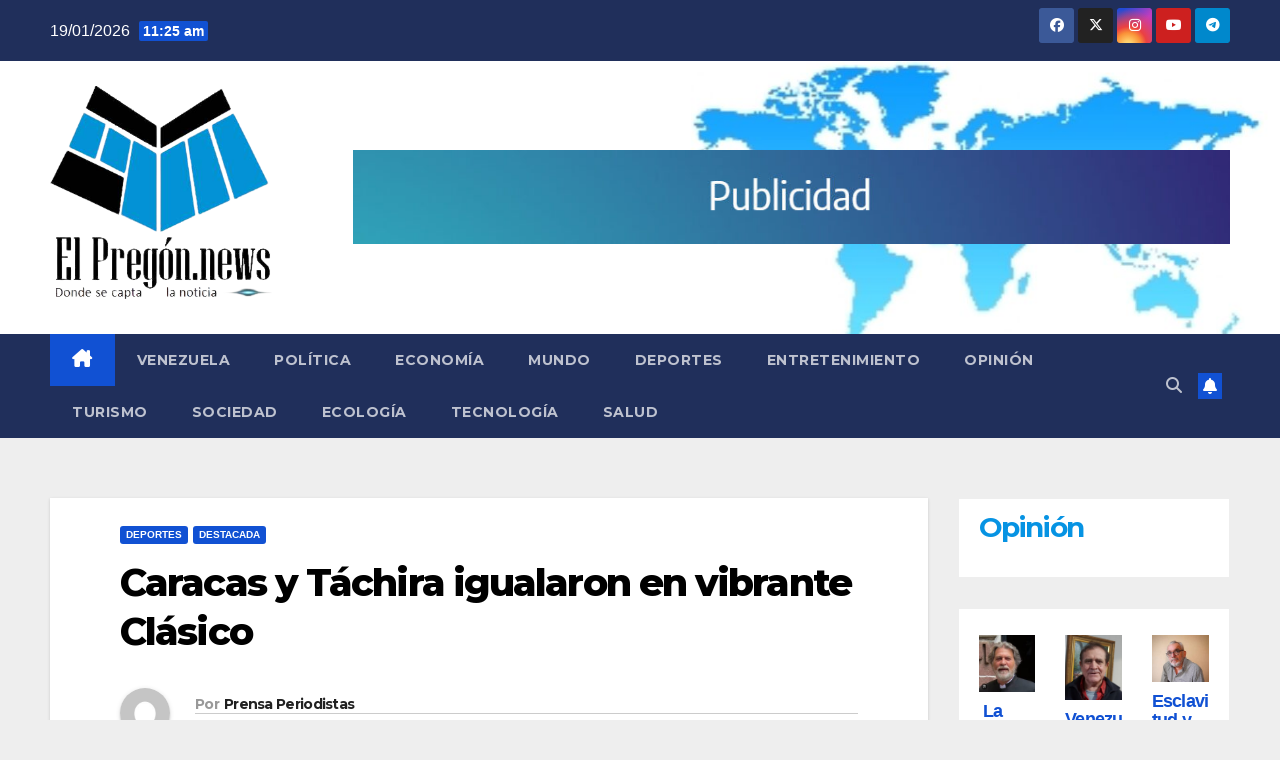

--- FILE ---
content_type: text/html; charset=UTF-8
request_url: https://elpregon.news/caracas-y-tachira-igualaron-en-vibrante-clasico/
body_size: 27476
content:
<!DOCTYPE html>
<html lang="es">
<head>
<meta charset="UTF-8">
<meta name="viewport" content="width=device-width, initial-scale=1">
<link rel="profile" href="http://gmpg.org/xfn/11">
<title>Caracas y Táchira igualaron en vibrante Clásico &#8211; El Pregón</title>
<meta name='robots' content='max-image-preview:large' />
<link rel='dns-prefetch' href='//platform-api.sharethis.com' />
<link rel='dns-prefetch' href='//fonts.googleapis.com' />
<link rel="alternate" type="application/rss+xml" title="El Pregón &raquo; Feed" href="https://elpregon.news/feed/" />
<link rel="alternate" type="application/rss+xml" title="El Pregón &raquo; Feed de los comentarios" href="https://elpregon.news/comments/feed/" />
<link rel="alternate" type="application/rss+xml" title="El Pregón &raquo; Comentario Caracas y Táchira igualaron en vibrante Clásico del feed" href="https://elpregon.news/caracas-y-tachira-igualaron-en-vibrante-clasico/feed/" />
<link rel="alternate" title="oEmbed (JSON)" type="application/json+oembed" href="https://elpregon.news/wp-json/oembed/1.0/embed?url=https%3A%2F%2Felpregon.news%2Fcaracas-y-tachira-igualaron-en-vibrante-clasico%2F" />
<link rel="alternate" title="oEmbed (XML)" type="text/xml+oembed" href="https://elpregon.news/wp-json/oembed/1.0/embed?url=https%3A%2F%2Felpregon.news%2Fcaracas-y-tachira-igualaron-en-vibrante-clasico%2F&#038;format=xml" />
<style id='wp-img-auto-sizes-contain-inline-css'>
img:is([sizes=auto i],[sizes^="auto," i]){contain-intrinsic-size:3000px 1500px}
/*# sourceURL=wp-img-auto-sizes-contain-inline-css */
</style>
<link rel='stylesheet' id='pt-cv-public-style-css' href='https://elpregon.news/wp-content/plugins/content-views-query-and-display-post-page/public/assets/css/cv.css?ver=3.6.4' media='all' />
<style id='wp-emoji-styles-inline-css'>

	img.wp-smiley, img.emoji {
		display: inline !important;
		border: none !important;
		box-shadow: none !important;
		height: 1em !important;
		width: 1em !important;
		margin: 0 0.07em !important;
		vertical-align: -0.1em !important;
		background: none !important;
		padding: 0 !important;
	}
/*# sourceURL=wp-emoji-styles-inline-css */
</style>
<style id='wp-block-library-inline-css'>
:root{--wp-block-synced-color:#7a00df;--wp-block-synced-color--rgb:122,0,223;--wp-bound-block-color:var(--wp-block-synced-color);--wp-editor-canvas-background:#ddd;--wp-admin-theme-color:#007cba;--wp-admin-theme-color--rgb:0,124,186;--wp-admin-theme-color-darker-10:#006ba1;--wp-admin-theme-color-darker-10--rgb:0,107,160.5;--wp-admin-theme-color-darker-20:#005a87;--wp-admin-theme-color-darker-20--rgb:0,90,135;--wp-admin-border-width-focus:2px}@media (min-resolution:192dpi){:root{--wp-admin-border-width-focus:1.5px}}.wp-element-button{cursor:pointer}:root .has-very-light-gray-background-color{background-color:#eee}:root .has-very-dark-gray-background-color{background-color:#313131}:root .has-very-light-gray-color{color:#eee}:root .has-very-dark-gray-color{color:#313131}:root .has-vivid-green-cyan-to-vivid-cyan-blue-gradient-background{background:linear-gradient(135deg,#00d084,#0693e3)}:root .has-purple-crush-gradient-background{background:linear-gradient(135deg,#34e2e4,#4721fb 50%,#ab1dfe)}:root .has-hazy-dawn-gradient-background{background:linear-gradient(135deg,#faaca8,#dad0ec)}:root .has-subdued-olive-gradient-background{background:linear-gradient(135deg,#fafae1,#67a671)}:root .has-atomic-cream-gradient-background{background:linear-gradient(135deg,#fdd79a,#004a59)}:root .has-nightshade-gradient-background{background:linear-gradient(135deg,#330968,#31cdcf)}:root .has-midnight-gradient-background{background:linear-gradient(135deg,#020381,#2874fc)}:root{--wp--preset--font-size--normal:16px;--wp--preset--font-size--huge:42px}.has-regular-font-size{font-size:1em}.has-larger-font-size{font-size:2.625em}.has-normal-font-size{font-size:var(--wp--preset--font-size--normal)}.has-huge-font-size{font-size:var(--wp--preset--font-size--huge)}.has-text-align-center{text-align:center}.has-text-align-left{text-align:left}.has-text-align-right{text-align:right}.has-fit-text{white-space:nowrap!important}#end-resizable-editor-section{display:none}.aligncenter{clear:both}.items-justified-left{justify-content:flex-start}.items-justified-center{justify-content:center}.items-justified-right{justify-content:flex-end}.items-justified-space-between{justify-content:space-between}.screen-reader-text{border:0;clip-path:inset(50%);height:1px;margin:-1px;overflow:hidden;padding:0;position:absolute;width:1px;word-wrap:normal!important}.screen-reader-text:focus{background-color:#ddd;clip-path:none;color:#444;display:block;font-size:1em;height:auto;left:5px;line-height:normal;padding:15px 23px 14px;text-decoration:none;top:5px;width:auto;z-index:100000}html :where(.has-border-color){border-style:solid}html :where([style*=border-top-color]){border-top-style:solid}html :where([style*=border-right-color]){border-right-style:solid}html :where([style*=border-bottom-color]){border-bottom-style:solid}html :where([style*=border-left-color]){border-left-style:solid}html :where([style*=border-width]){border-style:solid}html :where([style*=border-top-width]){border-top-style:solid}html :where([style*=border-right-width]){border-right-style:solid}html :where([style*=border-bottom-width]){border-bottom-style:solid}html :where([style*=border-left-width]){border-left-style:solid}html :where(img[class*=wp-image-]){height:auto;max-width:100%}:where(figure){margin:0 0 1em}html :where(.is-position-sticky){--wp-admin--admin-bar--position-offset:var(--wp-admin--admin-bar--height,0px)}@media screen and (max-width:600px){html :where(.is-position-sticky){--wp-admin--admin-bar--position-offset:0px}}

/*# sourceURL=wp-block-library-inline-css */
</style><style id='wp-block-archives-inline-css'>
.wp-block-archives{box-sizing:border-box}.wp-block-archives-dropdown label{display:block}
/*# sourceURL=https://elpregon.news/wp-includes/blocks/archives/style.min.css */
</style>
<style id='wp-block-categories-inline-css'>
.wp-block-categories{box-sizing:border-box}.wp-block-categories.alignleft{margin-right:2em}.wp-block-categories.alignright{margin-left:2em}.wp-block-categories.wp-block-categories-dropdown.aligncenter{text-align:center}.wp-block-categories .wp-block-categories__label{display:block;width:100%}
/*# sourceURL=https://elpregon.news/wp-includes/blocks/categories/style.min.css */
</style>
<style id='wp-block-cover-inline-css'>
.wp-block-cover,.wp-block-cover-image{align-items:center;background-position:50%;box-sizing:border-box;display:flex;justify-content:center;min-height:430px;overflow:hidden;overflow:clip;padding:1em;position:relative}.wp-block-cover .has-background-dim:not([class*=-background-color]),.wp-block-cover-image .has-background-dim:not([class*=-background-color]),.wp-block-cover-image.has-background-dim:not([class*=-background-color]),.wp-block-cover.has-background-dim:not([class*=-background-color]){background-color:#000}.wp-block-cover .has-background-dim.has-background-gradient,.wp-block-cover-image .has-background-dim.has-background-gradient{background-color:initial}.wp-block-cover-image.has-background-dim:before,.wp-block-cover.has-background-dim:before{background-color:inherit;content:""}.wp-block-cover .wp-block-cover__background,.wp-block-cover .wp-block-cover__gradient-background,.wp-block-cover-image .wp-block-cover__background,.wp-block-cover-image .wp-block-cover__gradient-background,.wp-block-cover-image.has-background-dim:not(.has-background-gradient):before,.wp-block-cover.has-background-dim:not(.has-background-gradient):before{bottom:0;left:0;opacity:.5;position:absolute;right:0;top:0}.wp-block-cover-image.has-background-dim.has-background-dim-10 .wp-block-cover__background,.wp-block-cover-image.has-background-dim.has-background-dim-10 .wp-block-cover__gradient-background,.wp-block-cover-image.has-background-dim.has-background-dim-10:not(.has-background-gradient):before,.wp-block-cover.has-background-dim.has-background-dim-10 .wp-block-cover__background,.wp-block-cover.has-background-dim.has-background-dim-10 .wp-block-cover__gradient-background,.wp-block-cover.has-background-dim.has-background-dim-10:not(.has-background-gradient):before{opacity:.1}.wp-block-cover-image.has-background-dim.has-background-dim-20 .wp-block-cover__background,.wp-block-cover-image.has-background-dim.has-background-dim-20 .wp-block-cover__gradient-background,.wp-block-cover-image.has-background-dim.has-background-dim-20:not(.has-background-gradient):before,.wp-block-cover.has-background-dim.has-background-dim-20 .wp-block-cover__background,.wp-block-cover.has-background-dim.has-background-dim-20 .wp-block-cover__gradient-background,.wp-block-cover.has-background-dim.has-background-dim-20:not(.has-background-gradient):before{opacity:.2}.wp-block-cover-image.has-background-dim.has-background-dim-30 .wp-block-cover__background,.wp-block-cover-image.has-background-dim.has-background-dim-30 .wp-block-cover__gradient-background,.wp-block-cover-image.has-background-dim.has-background-dim-30:not(.has-background-gradient):before,.wp-block-cover.has-background-dim.has-background-dim-30 .wp-block-cover__background,.wp-block-cover.has-background-dim.has-background-dim-30 .wp-block-cover__gradient-background,.wp-block-cover.has-background-dim.has-background-dim-30:not(.has-background-gradient):before{opacity:.3}.wp-block-cover-image.has-background-dim.has-background-dim-40 .wp-block-cover__background,.wp-block-cover-image.has-background-dim.has-background-dim-40 .wp-block-cover__gradient-background,.wp-block-cover-image.has-background-dim.has-background-dim-40:not(.has-background-gradient):before,.wp-block-cover.has-background-dim.has-background-dim-40 .wp-block-cover__background,.wp-block-cover.has-background-dim.has-background-dim-40 .wp-block-cover__gradient-background,.wp-block-cover.has-background-dim.has-background-dim-40:not(.has-background-gradient):before{opacity:.4}.wp-block-cover-image.has-background-dim.has-background-dim-50 .wp-block-cover__background,.wp-block-cover-image.has-background-dim.has-background-dim-50 .wp-block-cover__gradient-background,.wp-block-cover-image.has-background-dim.has-background-dim-50:not(.has-background-gradient):before,.wp-block-cover.has-background-dim.has-background-dim-50 .wp-block-cover__background,.wp-block-cover.has-background-dim.has-background-dim-50 .wp-block-cover__gradient-background,.wp-block-cover.has-background-dim.has-background-dim-50:not(.has-background-gradient):before{opacity:.5}.wp-block-cover-image.has-background-dim.has-background-dim-60 .wp-block-cover__background,.wp-block-cover-image.has-background-dim.has-background-dim-60 .wp-block-cover__gradient-background,.wp-block-cover-image.has-background-dim.has-background-dim-60:not(.has-background-gradient):before,.wp-block-cover.has-background-dim.has-background-dim-60 .wp-block-cover__background,.wp-block-cover.has-background-dim.has-background-dim-60 .wp-block-cover__gradient-background,.wp-block-cover.has-background-dim.has-background-dim-60:not(.has-background-gradient):before{opacity:.6}.wp-block-cover-image.has-background-dim.has-background-dim-70 .wp-block-cover__background,.wp-block-cover-image.has-background-dim.has-background-dim-70 .wp-block-cover__gradient-background,.wp-block-cover-image.has-background-dim.has-background-dim-70:not(.has-background-gradient):before,.wp-block-cover.has-background-dim.has-background-dim-70 .wp-block-cover__background,.wp-block-cover.has-background-dim.has-background-dim-70 .wp-block-cover__gradient-background,.wp-block-cover.has-background-dim.has-background-dim-70:not(.has-background-gradient):before{opacity:.7}.wp-block-cover-image.has-background-dim.has-background-dim-80 .wp-block-cover__background,.wp-block-cover-image.has-background-dim.has-background-dim-80 .wp-block-cover__gradient-background,.wp-block-cover-image.has-background-dim.has-background-dim-80:not(.has-background-gradient):before,.wp-block-cover.has-background-dim.has-background-dim-80 .wp-block-cover__background,.wp-block-cover.has-background-dim.has-background-dim-80 .wp-block-cover__gradient-background,.wp-block-cover.has-background-dim.has-background-dim-80:not(.has-background-gradient):before{opacity:.8}.wp-block-cover-image.has-background-dim.has-background-dim-90 .wp-block-cover__background,.wp-block-cover-image.has-background-dim.has-background-dim-90 .wp-block-cover__gradient-background,.wp-block-cover-image.has-background-dim.has-background-dim-90:not(.has-background-gradient):before,.wp-block-cover.has-background-dim.has-background-dim-90 .wp-block-cover__background,.wp-block-cover.has-background-dim.has-background-dim-90 .wp-block-cover__gradient-background,.wp-block-cover.has-background-dim.has-background-dim-90:not(.has-background-gradient):before{opacity:.9}.wp-block-cover-image.has-background-dim.has-background-dim-100 .wp-block-cover__background,.wp-block-cover-image.has-background-dim.has-background-dim-100 .wp-block-cover__gradient-background,.wp-block-cover-image.has-background-dim.has-background-dim-100:not(.has-background-gradient):before,.wp-block-cover.has-background-dim.has-background-dim-100 .wp-block-cover__background,.wp-block-cover.has-background-dim.has-background-dim-100 .wp-block-cover__gradient-background,.wp-block-cover.has-background-dim.has-background-dim-100:not(.has-background-gradient):before{opacity:1}.wp-block-cover .wp-block-cover__background.has-background-dim.has-background-dim-0,.wp-block-cover .wp-block-cover__gradient-background.has-background-dim.has-background-dim-0,.wp-block-cover-image .wp-block-cover__background.has-background-dim.has-background-dim-0,.wp-block-cover-image .wp-block-cover__gradient-background.has-background-dim.has-background-dim-0{opacity:0}.wp-block-cover .wp-block-cover__background.has-background-dim.has-background-dim-10,.wp-block-cover .wp-block-cover__gradient-background.has-background-dim.has-background-dim-10,.wp-block-cover-image .wp-block-cover__background.has-background-dim.has-background-dim-10,.wp-block-cover-image .wp-block-cover__gradient-background.has-background-dim.has-background-dim-10{opacity:.1}.wp-block-cover .wp-block-cover__background.has-background-dim.has-background-dim-20,.wp-block-cover .wp-block-cover__gradient-background.has-background-dim.has-background-dim-20,.wp-block-cover-image .wp-block-cover__background.has-background-dim.has-background-dim-20,.wp-block-cover-image .wp-block-cover__gradient-background.has-background-dim.has-background-dim-20{opacity:.2}.wp-block-cover .wp-block-cover__background.has-background-dim.has-background-dim-30,.wp-block-cover .wp-block-cover__gradient-background.has-background-dim.has-background-dim-30,.wp-block-cover-image .wp-block-cover__background.has-background-dim.has-background-dim-30,.wp-block-cover-image .wp-block-cover__gradient-background.has-background-dim.has-background-dim-30{opacity:.3}.wp-block-cover .wp-block-cover__background.has-background-dim.has-background-dim-40,.wp-block-cover .wp-block-cover__gradient-background.has-background-dim.has-background-dim-40,.wp-block-cover-image .wp-block-cover__background.has-background-dim.has-background-dim-40,.wp-block-cover-image .wp-block-cover__gradient-background.has-background-dim.has-background-dim-40{opacity:.4}.wp-block-cover .wp-block-cover__background.has-background-dim.has-background-dim-50,.wp-block-cover .wp-block-cover__gradient-background.has-background-dim.has-background-dim-50,.wp-block-cover-image .wp-block-cover__background.has-background-dim.has-background-dim-50,.wp-block-cover-image .wp-block-cover__gradient-background.has-background-dim.has-background-dim-50{opacity:.5}.wp-block-cover .wp-block-cover__background.has-background-dim.has-background-dim-60,.wp-block-cover .wp-block-cover__gradient-background.has-background-dim.has-background-dim-60,.wp-block-cover-image .wp-block-cover__background.has-background-dim.has-background-dim-60,.wp-block-cover-image .wp-block-cover__gradient-background.has-background-dim.has-background-dim-60{opacity:.6}.wp-block-cover .wp-block-cover__background.has-background-dim.has-background-dim-70,.wp-block-cover .wp-block-cover__gradient-background.has-background-dim.has-background-dim-70,.wp-block-cover-image .wp-block-cover__background.has-background-dim.has-background-dim-70,.wp-block-cover-image .wp-block-cover__gradient-background.has-background-dim.has-background-dim-70{opacity:.7}.wp-block-cover .wp-block-cover__background.has-background-dim.has-background-dim-80,.wp-block-cover .wp-block-cover__gradient-background.has-background-dim.has-background-dim-80,.wp-block-cover-image .wp-block-cover__background.has-background-dim.has-background-dim-80,.wp-block-cover-image .wp-block-cover__gradient-background.has-background-dim.has-background-dim-80{opacity:.8}.wp-block-cover .wp-block-cover__background.has-background-dim.has-background-dim-90,.wp-block-cover .wp-block-cover__gradient-background.has-background-dim.has-background-dim-90,.wp-block-cover-image .wp-block-cover__background.has-background-dim.has-background-dim-90,.wp-block-cover-image .wp-block-cover__gradient-background.has-background-dim.has-background-dim-90{opacity:.9}.wp-block-cover .wp-block-cover__background.has-background-dim.has-background-dim-100,.wp-block-cover .wp-block-cover__gradient-background.has-background-dim.has-background-dim-100,.wp-block-cover-image .wp-block-cover__background.has-background-dim.has-background-dim-100,.wp-block-cover-image .wp-block-cover__gradient-background.has-background-dim.has-background-dim-100{opacity:1}.wp-block-cover-image.alignleft,.wp-block-cover-image.alignright,.wp-block-cover.alignleft,.wp-block-cover.alignright{max-width:420px;width:100%}.wp-block-cover-image.aligncenter,.wp-block-cover-image.alignleft,.wp-block-cover-image.alignright,.wp-block-cover.aligncenter,.wp-block-cover.alignleft,.wp-block-cover.alignright{display:flex}.wp-block-cover .wp-block-cover__inner-container,.wp-block-cover-image .wp-block-cover__inner-container{color:inherit;position:relative;width:100%}.wp-block-cover-image.is-position-top-left,.wp-block-cover.is-position-top-left{align-items:flex-start;justify-content:flex-start}.wp-block-cover-image.is-position-top-center,.wp-block-cover.is-position-top-center{align-items:flex-start;justify-content:center}.wp-block-cover-image.is-position-top-right,.wp-block-cover.is-position-top-right{align-items:flex-start;justify-content:flex-end}.wp-block-cover-image.is-position-center-left,.wp-block-cover.is-position-center-left{align-items:center;justify-content:flex-start}.wp-block-cover-image.is-position-center-center,.wp-block-cover.is-position-center-center{align-items:center;justify-content:center}.wp-block-cover-image.is-position-center-right,.wp-block-cover.is-position-center-right{align-items:center;justify-content:flex-end}.wp-block-cover-image.is-position-bottom-left,.wp-block-cover.is-position-bottom-left{align-items:flex-end;justify-content:flex-start}.wp-block-cover-image.is-position-bottom-center,.wp-block-cover.is-position-bottom-center{align-items:flex-end;justify-content:center}.wp-block-cover-image.is-position-bottom-right,.wp-block-cover.is-position-bottom-right{align-items:flex-end;justify-content:flex-end}.wp-block-cover-image.has-custom-content-position.has-custom-content-position .wp-block-cover__inner-container,.wp-block-cover.has-custom-content-position.has-custom-content-position .wp-block-cover__inner-container{margin:0}.wp-block-cover-image.has-custom-content-position.has-custom-content-position.is-position-bottom-left .wp-block-cover__inner-container,.wp-block-cover-image.has-custom-content-position.has-custom-content-position.is-position-bottom-right .wp-block-cover__inner-container,.wp-block-cover-image.has-custom-content-position.has-custom-content-position.is-position-center-left .wp-block-cover__inner-container,.wp-block-cover-image.has-custom-content-position.has-custom-content-position.is-position-center-right .wp-block-cover__inner-container,.wp-block-cover-image.has-custom-content-position.has-custom-content-position.is-position-top-left .wp-block-cover__inner-container,.wp-block-cover-image.has-custom-content-position.has-custom-content-position.is-position-top-right .wp-block-cover__inner-container,.wp-block-cover.has-custom-content-position.has-custom-content-position.is-position-bottom-left .wp-block-cover__inner-container,.wp-block-cover.has-custom-content-position.has-custom-content-position.is-position-bottom-right .wp-block-cover__inner-container,.wp-block-cover.has-custom-content-position.has-custom-content-position.is-position-center-left .wp-block-cover__inner-container,.wp-block-cover.has-custom-content-position.has-custom-content-position.is-position-center-right .wp-block-cover__inner-container,.wp-block-cover.has-custom-content-position.has-custom-content-position.is-position-top-left .wp-block-cover__inner-container,.wp-block-cover.has-custom-content-position.has-custom-content-position.is-position-top-right .wp-block-cover__inner-container{margin:0;width:auto}.wp-block-cover .wp-block-cover__image-background,.wp-block-cover video.wp-block-cover__video-background,.wp-block-cover-image .wp-block-cover__image-background,.wp-block-cover-image video.wp-block-cover__video-background{border:none;bottom:0;box-shadow:none;height:100%;left:0;margin:0;max-height:none;max-width:none;object-fit:cover;outline:none;padding:0;position:absolute;right:0;top:0;width:100%}.wp-block-cover-image.has-parallax,.wp-block-cover.has-parallax,.wp-block-cover__image-background.has-parallax,video.wp-block-cover__video-background.has-parallax{background-attachment:fixed;background-repeat:no-repeat;background-size:cover}@supports (-webkit-touch-callout:inherit){.wp-block-cover-image.has-parallax,.wp-block-cover.has-parallax,.wp-block-cover__image-background.has-parallax,video.wp-block-cover__video-background.has-parallax{background-attachment:scroll}}@media (prefers-reduced-motion:reduce){.wp-block-cover-image.has-parallax,.wp-block-cover.has-parallax,.wp-block-cover__image-background.has-parallax,video.wp-block-cover__video-background.has-parallax{background-attachment:scroll}}.wp-block-cover-image.is-repeated,.wp-block-cover.is-repeated,.wp-block-cover__image-background.is-repeated,video.wp-block-cover__video-background.is-repeated{background-repeat:repeat;background-size:auto}.wp-block-cover-image-text,.wp-block-cover-image-text a,.wp-block-cover-image-text a:active,.wp-block-cover-image-text a:focus,.wp-block-cover-image-text a:hover,.wp-block-cover-text,.wp-block-cover-text a,.wp-block-cover-text a:active,.wp-block-cover-text a:focus,.wp-block-cover-text a:hover,section.wp-block-cover-image h2,section.wp-block-cover-image h2 a,section.wp-block-cover-image h2 a:active,section.wp-block-cover-image h2 a:focus,section.wp-block-cover-image h2 a:hover{color:#fff}.wp-block-cover-image .wp-block-cover.has-left-content{justify-content:flex-start}.wp-block-cover-image .wp-block-cover.has-right-content{justify-content:flex-end}.wp-block-cover-image.has-left-content .wp-block-cover-image-text,.wp-block-cover.has-left-content .wp-block-cover-text,section.wp-block-cover-image.has-left-content>h2{margin-left:0;text-align:left}.wp-block-cover-image.has-right-content .wp-block-cover-image-text,.wp-block-cover.has-right-content .wp-block-cover-text,section.wp-block-cover-image.has-right-content>h2{margin-right:0;text-align:right}.wp-block-cover .wp-block-cover-text,.wp-block-cover-image .wp-block-cover-image-text,section.wp-block-cover-image>h2{font-size:2em;line-height:1.25;margin-bottom:0;max-width:840px;padding:.44em;text-align:center;z-index:1}:where(.wp-block-cover-image:not(.has-text-color)),:where(.wp-block-cover:not(.has-text-color)){color:#fff}:where(.wp-block-cover-image.is-light:not(.has-text-color)),:where(.wp-block-cover.is-light:not(.has-text-color)){color:#000}:root :where(.wp-block-cover h1:not(.has-text-color)),:root :where(.wp-block-cover h2:not(.has-text-color)),:root :where(.wp-block-cover h3:not(.has-text-color)),:root :where(.wp-block-cover h4:not(.has-text-color)),:root :where(.wp-block-cover h5:not(.has-text-color)),:root :where(.wp-block-cover h6:not(.has-text-color)),:root :where(.wp-block-cover p:not(.has-text-color)){color:inherit}body:not(.editor-styles-wrapper) .wp-block-cover:not(.wp-block-cover:has(.wp-block-cover__background+.wp-block-cover__inner-container)) .wp-block-cover__image-background,body:not(.editor-styles-wrapper) .wp-block-cover:not(.wp-block-cover:has(.wp-block-cover__background+.wp-block-cover__inner-container)) .wp-block-cover__video-background{z-index:0}body:not(.editor-styles-wrapper) .wp-block-cover:not(.wp-block-cover:has(.wp-block-cover__background+.wp-block-cover__inner-container)) .wp-block-cover__background,body:not(.editor-styles-wrapper) .wp-block-cover:not(.wp-block-cover:has(.wp-block-cover__background+.wp-block-cover__inner-container)) .wp-block-cover__gradient-background,body:not(.editor-styles-wrapper) .wp-block-cover:not(.wp-block-cover:has(.wp-block-cover__background+.wp-block-cover__inner-container)) .wp-block-cover__inner-container,body:not(.editor-styles-wrapper) .wp-block-cover:not(.wp-block-cover:has(.wp-block-cover__background+.wp-block-cover__inner-container)).has-background-dim:not(.has-background-gradient):before{z-index:1}.has-modal-open body:not(.editor-styles-wrapper) .wp-block-cover:not(.wp-block-cover:has(.wp-block-cover__background+.wp-block-cover__inner-container)) .wp-block-cover__inner-container{z-index:auto}
/*# sourceURL=https://elpregon.news/wp-includes/blocks/cover/style.min.css */
</style>
<style id='wp-block-heading-inline-css'>
h1:where(.wp-block-heading).has-background,h2:where(.wp-block-heading).has-background,h3:where(.wp-block-heading).has-background,h4:where(.wp-block-heading).has-background,h5:where(.wp-block-heading).has-background,h6:where(.wp-block-heading).has-background{padding:1.25em 2.375em}h1.has-text-align-left[style*=writing-mode]:where([style*=vertical-lr]),h1.has-text-align-right[style*=writing-mode]:where([style*=vertical-rl]),h2.has-text-align-left[style*=writing-mode]:where([style*=vertical-lr]),h2.has-text-align-right[style*=writing-mode]:where([style*=vertical-rl]),h3.has-text-align-left[style*=writing-mode]:where([style*=vertical-lr]),h3.has-text-align-right[style*=writing-mode]:where([style*=vertical-rl]),h4.has-text-align-left[style*=writing-mode]:where([style*=vertical-lr]),h4.has-text-align-right[style*=writing-mode]:where([style*=vertical-rl]),h5.has-text-align-left[style*=writing-mode]:where([style*=vertical-lr]),h5.has-text-align-right[style*=writing-mode]:where([style*=vertical-rl]),h6.has-text-align-left[style*=writing-mode]:where([style*=vertical-lr]),h6.has-text-align-right[style*=writing-mode]:where([style*=vertical-rl]){rotate:180deg}
/*# sourceURL=https://elpregon.news/wp-includes/blocks/heading/style.min.css */
</style>
<style id='wp-block-image-inline-css'>
.wp-block-image>a,.wp-block-image>figure>a{display:inline-block}.wp-block-image img{box-sizing:border-box;height:auto;max-width:100%;vertical-align:bottom}@media not (prefers-reduced-motion){.wp-block-image img.hide{visibility:hidden}.wp-block-image img.show{animation:show-content-image .4s}}.wp-block-image[style*=border-radius] img,.wp-block-image[style*=border-radius]>a{border-radius:inherit}.wp-block-image.has-custom-border img{box-sizing:border-box}.wp-block-image.aligncenter{text-align:center}.wp-block-image.alignfull>a,.wp-block-image.alignwide>a{width:100%}.wp-block-image.alignfull img,.wp-block-image.alignwide img{height:auto;width:100%}.wp-block-image .aligncenter,.wp-block-image .alignleft,.wp-block-image .alignright,.wp-block-image.aligncenter,.wp-block-image.alignleft,.wp-block-image.alignright{display:table}.wp-block-image .aligncenter>figcaption,.wp-block-image .alignleft>figcaption,.wp-block-image .alignright>figcaption,.wp-block-image.aligncenter>figcaption,.wp-block-image.alignleft>figcaption,.wp-block-image.alignright>figcaption{caption-side:bottom;display:table-caption}.wp-block-image .alignleft{float:left;margin:.5em 1em .5em 0}.wp-block-image .alignright{float:right;margin:.5em 0 .5em 1em}.wp-block-image .aligncenter{margin-left:auto;margin-right:auto}.wp-block-image :where(figcaption){margin-bottom:1em;margin-top:.5em}.wp-block-image.is-style-circle-mask img{border-radius:9999px}@supports ((-webkit-mask-image:none) or (mask-image:none)) or (-webkit-mask-image:none){.wp-block-image.is-style-circle-mask img{border-radius:0;-webkit-mask-image:url('data:image/svg+xml;utf8,<svg viewBox="0 0 100 100" xmlns="http://www.w3.org/2000/svg"><circle cx="50" cy="50" r="50"/></svg>');mask-image:url('data:image/svg+xml;utf8,<svg viewBox="0 0 100 100" xmlns="http://www.w3.org/2000/svg"><circle cx="50" cy="50" r="50"/></svg>');mask-mode:alpha;-webkit-mask-position:center;mask-position:center;-webkit-mask-repeat:no-repeat;mask-repeat:no-repeat;-webkit-mask-size:contain;mask-size:contain}}:root :where(.wp-block-image.is-style-rounded img,.wp-block-image .is-style-rounded img){border-radius:9999px}.wp-block-image figure{margin:0}.wp-lightbox-container{display:flex;flex-direction:column;position:relative}.wp-lightbox-container img{cursor:zoom-in}.wp-lightbox-container img:hover+button{opacity:1}.wp-lightbox-container button{align-items:center;backdrop-filter:blur(16px) saturate(180%);background-color:#5a5a5a40;border:none;border-radius:4px;cursor:zoom-in;display:flex;height:20px;justify-content:center;opacity:0;padding:0;position:absolute;right:16px;text-align:center;top:16px;width:20px;z-index:100}@media not (prefers-reduced-motion){.wp-lightbox-container button{transition:opacity .2s ease}}.wp-lightbox-container button:focus-visible{outline:3px auto #5a5a5a40;outline:3px auto -webkit-focus-ring-color;outline-offset:3px}.wp-lightbox-container button:hover{cursor:pointer;opacity:1}.wp-lightbox-container button:focus{opacity:1}.wp-lightbox-container button:focus,.wp-lightbox-container button:hover,.wp-lightbox-container button:not(:hover):not(:active):not(.has-background){background-color:#5a5a5a40;border:none}.wp-lightbox-overlay{box-sizing:border-box;cursor:zoom-out;height:100vh;left:0;overflow:hidden;position:fixed;top:0;visibility:hidden;width:100%;z-index:100000}.wp-lightbox-overlay .close-button{align-items:center;cursor:pointer;display:flex;justify-content:center;min-height:40px;min-width:40px;padding:0;position:absolute;right:calc(env(safe-area-inset-right) + 16px);top:calc(env(safe-area-inset-top) + 16px);z-index:5000000}.wp-lightbox-overlay .close-button:focus,.wp-lightbox-overlay .close-button:hover,.wp-lightbox-overlay .close-button:not(:hover):not(:active):not(.has-background){background:none;border:none}.wp-lightbox-overlay .lightbox-image-container{height:var(--wp--lightbox-container-height);left:50%;overflow:hidden;position:absolute;top:50%;transform:translate(-50%,-50%);transform-origin:top left;width:var(--wp--lightbox-container-width);z-index:9999999999}.wp-lightbox-overlay .wp-block-image{align-items:center;box-sizing:border-box;display:flex;height:100%;justify-content:center;margin:0;position:relative;transform-origin:0 0;width:100%;z-index:3000000}.wp-lightbox-overlay .wp-block-image img{height:var(--wp--lightbox-image-height);min-height:var(--wp--lightbox-image-height);min-width:var(--wp--lightbox-image-width);width:var(--wp--lightbox-image-width)}.wp-lightbox-overlay .wp-block-image figcaption{display:none}.wp-lightbox-overlay button{background:none;border:none}.wp-lightbox-overlay .scrim{background-color:#fff;height:100%;opacity:.9;position:absolute;width:100%;z-index:2000000}.wp-lightbox-overlay.active{visibility:visible}@media not (prefers-reduced-motion){.wp-lightbox-overlay.active{animation:turn-on-visibility .25s both}.wp-lightbox-overlay.active img{animation:turn-on-visibility .35s both}.wp-lightbox-overlay.show-closing-animation:not(.active){animation:turn-off-visibility .35s both}.wp-lightbox-overlay.show-closing-animation:not(.active) img{animation:turn-off-visibility .25s both}.wp-lightbox-overlay.zoom.active{animation:none;opacity:1;visibility:visible}.wp-lightbox-overlay.zoom.active .lightbox-image-container{animation:lightbox-zoom-in .4s}.wp-lightbox-overlay.zoom.active .lightbox-image-container img{animation:none}.wp-lightbox-overlay.zoom.active .scrim{animation:turn-on-visibility .4s forwards}.wp-lightbox-overlay.zoom.show-closing-animation:not(.active){animation:none}.wp-lightbox-overlay.zoom.show-closing-animation:not(.active) .lightbox-image-container{animation:lightbox-zoom-out .4s}.wp-lightbox-overlay.zoom.show-closing-animation:not(.active) .lightbox-image-container img{animation:none}.wp-lightbox-overlay.zoom.show-closing-animation:not(.active) .scrim{animation:turn-off-visibility .4s forwards}}@keyframes show-content-image{0%{visibility:hidden}99%{visibility:hidden}to{visibility:visible}}@keyframes turn-on-visibility{0%{opacity:0}to{opacity:1}}@keyframes turn-off-visibility{0%{opacity:1;visibility:visible}99%{opacity:0;visibility:visible}to{opacity:0;visibility:hidden}}@keyframes lightbox-zoom-in{0%{transform:translate(calc((-100vw + var(--wp--lightbox-scrollbar-width))/2 + var(--wp--lightbox-initial-left-position)),calc(-50vh + var(--wp--lightbox-initial-top-position))) scale(var(--wp--lightbox-scale))}to{transform:translate(-50%,-50%) scale(1)}}@keyframes lightbox-zoom-out{0%{transform:translate(-50%,-50%) scale(1);visibility:visible}99%{visibility:visible}to{transform:translate(calc((-100vw + var(--wp--lightbox-scrollbar-width))/2 + var(--wp--lightbox-initial-left-position)),calc(-50vh + var(--wp--lightbox-initial-top-position))) scale(var(--wp--lightbox-scale));visibility:hidden}}
/*# sourceURL=https://elpregon.news/wp-includes/blocks/image/style.min.css */
</style>
<style id='wp-block-latest-posts-inline-css'>
.wp-block-latest-posts{box-sizing:border-box}.wp-block-latest-posts.alignleft{margin-right:2em}.wp-block-latest-posts.alignright{margin-left:2em}.wp-block-latest-posts.wp-block-latest-posts__list{list-style:none}.wp-block-latest-posts.wp-block-latest-posts__list li{clear:both;overflow-wrap:break-word}.wp-block-latest-posts.is-grid{display:flex;flex-wrap:wrap}.wp-block-latest-posts.is-grid li{margin:0 1.25em 1.25em 0;width:100%}@media (min-width:600px){.wp-block-latest-posts.columns-2 li{width:calc(50% - .625em)}.wp-block-latest-posts.columns-2 li:nth-child(2n){margin-right:0}.wp-block-latest-posts.columns-3 li{width:calc(33.33333% - .83333em)}.wp-block-latest-posts.columns-3 li:nth-child(3n){margin-right:0}.wp-block-latest-posts.columns-4 li{width:calc(25% - .9375em)}.wp-block-latest-posts.columns-4 li:nth-child(4n){margin-right:0}.wp-block-latest-posts.columns-5 li{width:calc(20% - 1em)}.wp-block-latest-posts.columns-5 li:nth-child(5n){margin-right:0}.wp-block-latest-posts.columns-6 li{width:calc(16.66667% - 1.04167em)}.wp-block-latest-posts.columns-6 li:nth-child(6n){margin-right:0}}:root :where(.wp-block-latest-posts.is-grid){padding:0}:root :where(.wp-block-latest-posts.wp-block-latest-posts__list){padding-left:0}.wp-block-latest-posts__post-author,.wp-block-latest-posts__post-date{display:block;font-size:.8125em}.wp-block-latest-posts__post-excerpt,.wp-block-latest-posts__post-full-content{margin-bottom:1em;margin-top:.5em}.wp-block-latest-posts__featured-image a{display:inline-block}.wp-block-latest-posts__featured-image img{height:auto;max-width:100%;width:auto}.wp-block-latest-posts__featured-image.alignleft{float:left;margin-right:1em}.wp-block-latest-posts__featured-image.alignright{float:right;margin-left:1em}.wp-block-latest-posts__featured-image.aligncenter{margin-bottom:1em;text-align:center}
/*# sourceURL=https://elpregon.news/wp-includes/blocks/latest-posts/style.min.css */
</style>
<style id='wp-block-list-inline-css'>
ol,ul{box-sizing:border-box}:root :where(.wp-block-list.has-background){padding:1.25em 2.375em}
/*# sourceURL=https://elpregon.news/wp-includes/blocks/list/style.min.css */
</style>
<style id='wp-block-search-inline-css'>
.wp-block-search__button{margin-left:10px;word-break:normal}.wp-block-search__button.has-icon{line-height:0}.wp-block-search__button svg{height:1.25em;min-height:24px;min-width:24px;width:1.25em;fill:currentColor;vertical-align:text-bottom}:where(.wp-block-search__button){border:1px solid #ccc;padding:6px 10px}.wp-block-search__inside-wrapper{display:flex;flex:auto;flex-wrap:nowrap;max-width:100%}.wp-block-search__label{width:100%}.wp-block-search.wp-block-search__button-only .wp-block-search__button{box-sizing:border-box;display:flex;flex-shrink:0;justify-content:center;margin-left:0;max-width:100%}.wp-block-search.wp-block-search__button-only .wp-block-search__inside-wrapper{min-width:0!important;transition-property:width}.wp-block-search.wp-block-search__button-only .wp-block-search__input{flex-basis:100%;transition-duration:.3s}.wp-block-search.wp-block-search__button-only.wp-block-search__searchfield-hidden,.wp-block-search.wp-block-search__button-only.wp-block-search__searchfield-hidden .wp-block-search__inside-wrapper{overflow:hidden}.wp-block-search.wp-block-search__button-only.wp-block-search__searchfield-hidden .wp-block-search__input{border-left-width:0!important;border-right-width:0!important;flex-basis:0;flex-grow:0;margin:0;min-width:0!important;padding-left:0!important;padding-right:0!important;width:0!important}:where(.wp-block-search__input){appearance:none;border:1px solid #949494;flex-grow:1;font-family:inherit;font-size:inherit;font-style:inherit;font-weight:inherit;letter-spacing:inherit;line-height:inherit;margin-left:0;margin-right:0;min-width:3rem;padding:8px;text-decoration:unset!important;text-transform:inherit}:where(.wp-block-search__button-inside .wp-block-search__inside-wrapper){background-color:#fff;border:1px solid #949494;box-sizing:border-box;padding:4px}:where(.wp-block-search__button-inside .wp-block-search__inside-wrapper) .wp-block-search__input{border:none;border-radius:0;padding:0 4px}:where(.wp-block-search__button-inside .wp-block-search__inside-wrapper) .wp-block-search__input:focus{outline:none}:where(.wp-block-search__button-inside .wp-block-search__inside-wrapper) :where(.wp-block-search__button){padding:4px 8px}.wp-block-search.aligncenter .wp-block-search__inside-wrapper{margin:auto}.wp-block[data-align=right] .wp-block-search.wp-block-search__button-only .wp-block-search__inside-wrapper{float:right}
/*# sourceURL=https://elpregon.news/wp-includes/blocks/search/style.min.css */
</style>
<style id='wp-block-group-inline-css'>
.wp-block-group{box-sizing:border-box}:where(.wp-block-group.wp-block-group-is-layout-constrained){position:relative}
/*# sourceURL=https://elpregon.news/wp-includes/blocks/group/style.min.css */
</style>
<style id='wp-block-paragraph-inline-css'>
.is-small-text{font-size:.875em}.is-regular-text{font-size:1em}.is-large-text{font-size:2.25em}.is-larger-text{font-size:3em}.has-drop-cap:not(:focus):first-letter{float:left;font-size:8.4em;font-style:normal;font-weight:100;line-height:.68;margin:.05em .1em 0 0;text-transform:uppercase}body.rtl .has-drop-cap:not(:focus):first-letter{float:none;margin-left:.1em}p.has-drop-cap.has-background{overflow:hidden}:root :where(p.has-background){padding:1.25em 2.375em}:where(p.has-text-color:not(.has-link-color)) a{color:inherit}p.has-text-align-left[style*="writing-mode:vertical-lr"],p.has-text-align-right[style*="writing-mode:vertical-rl"]{rotate:180deg}
/*# sourceURL=https://elpregon.news/wp-includes/blocks/paragraph/style.min.css */
</style>
<style id='global-styles-inline-css'>
:root{--wp--preset--aspect-ratio--square: 1;--wp--preset--aspect-ratio--4-3: 4/3;--wp--preset--aspect-ratio--3-4: 3/4;--wp--preset--aspect-ratio--3-2: 3/2;--wp--preset--aspect-ratio--2-3: 2/3;--wp--preset--aspect-ratio--16-9: 16/9;--wp--preset--aspect-ratio--9-16: 9/16;--wp--preset--color--black: #000000;--wp--preset--color--cyan-bluish-gray: #abb8c3;--wp--preset--color--white: #ffffff;--wp--preset--color--pale-pink: #f78da7;--wp--preset--color--vivid-red: #cf2e2e;--wp--preset--color--luminous-vivid-orange: #ff6900;--wp--preset--color--luminous-vivid-amber: #fcb900;--wp--preset--color--light-green-cyan: #7bdcb5;--wp--preset--color--vivid-green-cyan: #00d084;--wp--preset--color--pale-cyan-blue: #8ed1fc;--wp--preset--color--vivid-cyan-blue: #0693e3;--wp--preset--color--vivid-purple: #9b51e0;--wp--preset--gradient--vivid-cyan-blue-to-vivid-purple: linear-gradient(135deg,rgb(6,147,227) 0%,rgb(155,81,224) 100%);--wp--preset--gradient--light-green-cyan-to-vivid-green-cyan: linear-gradient(135deg,rgb(122,220,180) 0%,rgb(0,208,130) 100%);--wp--preset--gradient--luminous-vivid-amber-to-luminous-vivid-orange: linear-gradient(135deg,rgb(252,185,0) 0%,rgb(255,105,0) 100%);--wp--preset--gradient--luminous-vivid-orange-to-vivid-red: linear-gradient(135deg,rgb(255,105,0) 0%,rgb(207,46,46) 100%);--wp--preset--gradient--very-light-gray-to-cyan-bluish-gray: linear-gradient(135deg,rgb(238,238,238) 0%,rgb(169,184,195) 100%);--wp--preset--gradient--cool-to-warm-spectrum: linear-gradient(135deg,rgb(74,234,220) 0%,rgb(151,120,209) 20%,rgb(207,42,186) 40%,rgb(238,44,130) 60%,rgb(251,105,98) 80%,rgb(254,248,76) 100%);--wp--preset--gradient--blush-light-purple: linear-gradient(135deg,rgb(255,206,236) 0%,rgb(152,150,240) 100%);--wp--preset--gradient--blush-bordeaux: linear-gradient(135deg,rgb(254,205,165) 0%,rgb(254,45,45) 50%,rgb(107,0,62) 100%);--wp--preset--gradient--luminous-dusk: linear-gradient(135deg,rgb(255,203,112) 0%,rgb(199,81,192) 50%,rgb(65,88,208) 100%);--wp--preset--gradient--pale-ocean: linear-gradient(135deg,rgb(255,245,203) 0%,rgb(182,227,212) 50%,rgb(51,167,181) 100%);--wp--preset--gradient--electric-grass: linear-gradient(135deg,rgb(202,248,128) 0%,rgb(113,206,126) 100%);--wp--preset--gradient--midnight: linear-gradient(135deg,rgb(2,3,129) 0%,rgb(40,116,252) 100%);--wp--preset--font-size--small: 13px;--wp--preset--font-size--medium: 20px;--wp--preset--font-size--large: 36px;--wp--preset--font-size--x-large: 42px;--wp--preset--spacing--20: 0.44rem;--wp--preset--spacing--30: 0.67rem;--wp--preset--spacing--40: 1rem;--wp--preset--spacing--50: 1.5rem;--wp--preset--spacing--60: 2.25rem;--wp--preset--spacing--70: 3.38rem;--wp--preset--spacing--80: 5.06rem;--wp--preset--shadow--natural: 6px 6px 9px rgba(0, 0, 0, 0.2);--wp--preset--shadow--deep: 12px 12px 50px rgba(0, 0, 0, 0.4);--wp--preset--shadow--sharp: 6px 6px 0px rgba(0, 0, 0, 0.2);--wp--preset--shadow--outlined: 6px 6px 0px -3px rgb(255, 255, 255), 6px 6px rgb(0, 0, 0);--wp--preset--shadow--crisp: 6px 6px 0px rgb(0, 0, 0);}:where(.is-layout-flex){gap: 0.5em;}:where(.is-layout-grid){gap: 0.5em;}body .is-layout-flex{display: flex;}.is-layout-flex{flex-wrap: wrap;align-items: center;}.is-layout-flex > :is(*, div){margin: 0;}body .is-layout-grid{display: grid;}.is-layout-grid > :is(*, div){margin: 0;}:where(.wp-block-columns.is-layout-flex){gap: 2em;}:where(.wp-block-columns.is-layout-grid){gap: 2em;}:where(.wp-block-post-template.is-layout-flex){gap: 1.25em;}:where(.wp-block-post-template.is-layout-grid){gap: 1.25em;}.has-black-color{color: var(--wp--preset--color--black) !important;}.has-cyan-bluish-gray-color{color: var(--wp--preset--color--cyan-bluish-gray) !important;}.has-white-color{color: var(--wp--preset--color--white) !important;}.has-pale-pink-color{color: var(--wp--preset--color--pale-pink) !important;}.has-vivid-red-color{color: var(--wp--preset--color--vivid-red) !important;}.has-luminous-vivid-orange-color{color: var(--wp--preset--color--luminous-vivid-orange) !important;}.has-luminous-vivid-amber-color{color: var(--wp--preset--color--luminous-vivid-amber) !important;}.has-light-green-cyan-color{color: var(--wp--preset--color--light-green-cyan) !important;}.has-vivid-green-cyan-color{color: var(--wp--preset--color--vivid-green-cyan) !important;}.has-pale-cyan-blue-color{color: var(--wp--preset--color--pale-cyan-blue) !important;}.has-vivid-cyan-blue-color{color: var(--wp--preset--color--vivid-cyan-blue) !important;}.has-vivid-purple-color{color: var(--wp--preset--color--vivid-purple) !important;}.has-black-background-color{background-color: var(--wp--preset--color--black) !important;}.has-cyan-bluish-gray-background-color{background-color: var(--wp--preset--color--cyan-bluish-gray) !important;}.has-white-background-color{background-color: var(--wp--preset--color--white) !important;}.has-pale-pink-background-color{background-color: var(--wp--preset--color--pale-pink) !important;}.has-vivid-red-background-color{background-color: var(--wp--preset--color--vivid-red) !important;}.has-luminous-vivid-orange-background-color{background-color: var(--wp--preset--color--luminous-vivid-orange) !important;}.has-luminous-vivid-amber-background-color{background-color: var(--wp--preset--color--luminous-vivid-amber) !important;}.has-light-green-cyan-background-color{background-color: var(--wp--preset--color--light-green-cyan) !important;}.has-vivid-green-cyan-background-color{background-color: var(--wp--preset--color--vivid-green-cyan) !important;}.has-pale-cyan-blue-background-color{background-color: var(--wp--preset--color--pale-cyan-blue) !important;}.has-vivid-cyan-blue-background-color{background-color: var(--wp--preset--color--vivid-cyan-blue) !important;}.has-vivid-purple-background-color{background-color: var(--wp--preset--color--vivid-purple) !important;}.has-black-border-color{border-color: var(--wp--preset--color--black) !important;}.has-cyan-bluish-gray-border-color{border-color: var(--wp--preset--color--cyan-bluish-gray) !important;}.has-white-border-color{border-color: var(--wp--preset--color--white) !important;}.has-pale-pink-border-color{border-color: var(--wp--preset--color--pale-pink) !important;}.has-vivid-red-border-color{border-color: var(--wp--preset--color--vivid-red) !important;}.has-luminous-vivid-orange-border-color{border-color: var(--wp--preset--color--luminous-vivid-orange) !important;}.has-luminous-vivid-amber-border-color{border-color: var(--wp--preset--color--luminous-vivid-amber) !important;}.has-light-green-cyan-border-color{border-color: var(--wp--preset--color--light-green-cyan) !important;}.has-vivid-green-cyan-border-color{border-color: var(--wp--preset--color--vivid-green-cyan) !important;}.has-pale-cyan-blue-border-color{border-color: var(--wp--preset--color--pale-cyan-blue) !important;}.has-vivid-cyan-blue-border-color{border-color: var(--wp--preset--color--vivid-cyan-blue) !important;}.has-vivid-purple-border-color{border-color: var(--wp--preset--color--vivid-purple) !important;}.has-vivid-cyan-blue-to-vivid-purple-gradient-background{background: var(--wp--preset--gradient--vivid-cyan-blue-to-vivid-purple) !important;}.has-light-green-cyan-to-vivid-green-cyan-gradient-background{background: var(--wp--preset--gradient--light-green-cyan-to-vivid-green-cyan) !important;}.has-luminous-vivid-amber-to-luminous-vivid-orange-gradient-background{background: var(--wp--preset--gradient--luminous-vivid-amber-to-luminous-vivid-orange) !important;}.has-luminous-vivid-orange-to-vivid-red-gradient-background{background: var(--wp--preset--gradient--luminous-vivid-orange-to-vivid-red) !important;}.has-very-light-gray-to-cyan-bluish-gray-gradient-background{background: var(--wp--preset--gradient--very-light-gray-to-cyan-bluish-gray) !important;}.has-cool-to-warm-spectrum-gradient-background{background: var(--wp--preset--gradient--cool-to-warm-spectrum) !important;}.has-blush-light-purple-gradient-background{background: var(--wp--preset--gradient--blush-light-purple) !important;}.has-blush-bordeaux-gradient-background{background: var(--wp--preset--gradient--blush-bordeaux) !important;}.has-luminous-dusk-gradient-background{background: var(--wp--preset--gradient--luminous-dusk) !important;}.has-pale-ocean-gradient-background{background: var(--wp--preset--gradient--pale-ocean) !important;}.has-electric-grass-gradient-background{background: var(--wp--preset--gradient--electric-grass) !important;}.has-midnight-gradient-background{background: var(--wp--preset--gradient--midnight) !important;}.has-small-font-size{font-size: var(--wp--preset--font-size--small) !important;}.has-medium-font-size{font-size: var(--wp--preset--font-size--medium) !important;}.has-large-font-size{font-size: var(--wp--preset--font-size--large) !important;}.has-x-large-font-size{font-size: var(--wp--preset--font-size--x-large) !important;}
/*# sourceURL=global-styles-inline-css */
</style>

<style id='classic-theme-styles-inline-css'>
/*! This file is auto-generated */
.wp-block-button__link{color:#fff;background-color:#32373c;border-radius:9999px;box-shadow:none;text-decoration:none;padding:calc(.667em + 2px) calc(1.333em + 2px);font-size:1.125em}.wp-block-file__button{background:#32373c;color:#fff;text-decoration:none}
/*# sourceURL=/wp-includes/css/classic-themes.min.css */
</style>
<link rel='stylesheet' id='newsup-fonts-css' href='//fonts.googleapis.com/css?family=Montserrat%3A400%2C500%2C700%2C800%7CWork%2BSans%3A300%2C400%2C500%2C600%2C700%2C800%2C900%26display%3Dswap&#038;subset=latin%2Clatin-ext' media='all' />
<link rel='stylesheet' id='bootstrap-css' href='https://elpregon.news/wp-content/themes/newsup/css/bootstrap.css?ver=6.9' media='all' />
<link rel='stylesheet' id='newsup-style-css' href='https://elpregon.news/wp-content/themes/newsup/style.css?ver=6.9' media='all' />
<link rel='stylesheet' id='newsup-default-css' href='https://elpregon.news/wp-content/themes/newsup/css/colors/default.css?ver=6.9' media='all' />
<link rel='stylesheet' id='font-awesome-5-all-css' href='https://elpregon.news/wp-content/themes/newsup/css/font-awesome/css/all.min.css?ver=6.9' media='all' />
<link rel='stylesheet' id='font-awesome-4-shim-css' href='https://elpregon.news/wp-content/themes/newsup/css/font-awesome/css/v4-shims.min.css?ver=6.9' media='all' />
<link rel='stylesheet' id='owl-carousel-css' href='https://elpregon.news/wp-content/themes/newsup/css/owl.carousel.css?ver=6.9' media='all' />
<link rel='stylesheet' id='smartmenus-css' href='https://elpregon.news/wp-content/themes/newsup/css/jquery.smartmenus.bootstrap.css?ver=6.9' media='all' />
<link rel='stylesheet' id='newsup-custom-css-css' href='https://elpregon.news/wp-content/themes/newsup/inc/ansar/customize/css/customizer.css?ver=1.0' media='all' />
<script src="https://elpregon.news/wp-includes/js/jquery/jquery.min.js?ver=3.7.1" id="jquery-core-js"></script>
<script src="https://elpregon.news/wp-includes/js/jquery/jquery-migrate.min.js?ver=3.4.1" id="jquery-migrate-js"></script>
<script src="//platform-api.sharethis.com/js/sharethis.js?ver=8.4.12#property=63b4ab0fcb51d30019514ab6&amp;product=gdpr-compliance-tool-v2&amp;source=simple-share-buttons-adder-wordpress" id="simple-share-buttons-adder-mu-js"></script>
<script src="https://elpregon.news/wp-content/themes/newsup/js/navigation.js?ver=6.9" id="newsup-navigation-js"></script>
<script src="https://elpregon.news/wp-content/themes/newsup/js/bootstrap.js?ver=6.9" id="bootstrap-js"></script>
<script src="https://elpregon.news/wp-content/themes/newsup/js/owl.carousel.min.js?ver=6.9" id="owl-carousel-min-js"></script>
<script src="https://elpregon.news/wp-content/themes/newsup/js/jquery.smartmenus.js?ver=6.9" id="smartmenus-js-js"></script>
<script src="https://elpregon.news/wp-content/themes/newsup/js/jquery.smartmenus.bootstrap.js?ver=6.9" id="bootstrap-smartmenus-js-js"></script>
<script src="https://elpregon.news/wp-content/themes/newsup/js/jquery.marquee.js?ver=6.9" id="newsup-marquee-js-js"></script>
<script src="https://elpregon.news/wp-content/themes/newsup/js/main.js?ver=6.9" id="newsup-main-js-js"></script>
<link rel="https://api.w.org/" href="https://elpregon.news/wp-json/" /><link rel="alternate" title="JSON" type="application/json" href="https://elpregon.news/wp-json/wp/v2/posts/4771" /><link rel="EditURI" type="application/rsd+xml" title="RSD" href="https://elpregon.news/xmlrpc.php?rsd" />
<meta name="generator" content="WordPress 6.9" />
<link rel="canonical" href="https://elpregon.news/caracas-y-tachira-igualaron-en-vibrante-clasico/" />
<link rel='shortlink' href='https://elpregon.news/?p=4771' />
<link rel="pingback" href="https://elpregon.news/xmlrpc.php"><style type="text/css" id="custom-background-css">
    .wrapper { background-color: eeeeee; }
</style>
    <style type="text/css">
            .site-title,
        .site-description {
            position: absolute;
            clip: rect(1px, 1px, 1px, 1px);
        }
        </style>
    <style id="custom-background-css">
body.custom-background { background-color: #eeeeee; }
</style>
	<link rel="icon" href="https://elpregon.news/wp-content/uploads/2023/01/favicon-el-pregon.ico" sizes="32x32" />
<link rel="icon" href="https://elpregon.news/wp-content/uploads/2023/01/favicon-el-pregon.ico" sizes="192x192" />
<link rel="apple-touch-icon" href="https://elpregon.news/wp-content/uploads/2023/01/favicon-el-pregon.ico" />
<meta name="msapplication-TileImage" content="https://elpregon.news/wp-content/uploads/2023/01/favicon-el-pregon.ico" />
		<style id="wp-custom-css">
			footer .mg-footer-copyright p{ 
	display:none;

}		</style>
		<link rel='stylesheet' id='simple-share-buttons-adder-ssba-css' href='https://elpregon.news/wp-content/plugins/simple-share-buttons-adder/css/ssba.css?ver=1671145006' media='all' />
<style id='simple-share-buttons-adder-ssba-inline-css'>
.ssba img
								{border:  0;
									box-shadow: none !important;
									display: inline !important;
									vertical-align: middle;
									box-sizing: unset;
								}

								.ssba-classic-2 .ssbp-text {
									display: none!important;
								}
					.ssbp-list li a {height: 48px!important; width: 48px!important; 
					}
					.ssbp-list li a:hover {
					}

					.ssbp-list li a svg, .ssbp-list li a.ssbp-douban span:not(.color-icon) svg, .ssbp-list li a svg path, .ssbp-list li a.ssbp-surfingbird span:not(.color-icon) svg polygon {line-height: 48px!important;; font-size: 18px;}
					.ssbp-list li a:hover svg, .ssbp-list li a:hover span:not(.color-icon) svg, .ssbp-list li a.ssbp-douban:hover span:not(.color-icon) svg path, .ssbp-list li a.ssbp-surfingbird:hover svg polygon {}
					.ssbp-list li {
					margin-left: 12px!important;
					}

					.ssba-share-text {
					font-size: 12px;  font-weight: normal; font-family: inherit;
						}

			   #ssba-bar-2 .ssbp-bar-list {
					max-width: 48px !important;;
			   }
			   #ssba-bar-2 .ssbp-bar-list li a {height: 48px !important; width: 48px !important; 
				}
				#ssba-bar-2 .ssbp-bar-list li a:hover {
				}

				#ssba-bar-2 .ssbp-bar-list li a svg,
				 #ssba-bar-2 .ssbp-bar-list li a svg path, .ssbp-bar-list li a.ssbp-surfingbird span:not(.color-icon) svg polygon {line-height: 48px !important;; font-size: 18px;}
				#ssba-bar-2 .ssbp-bar-list li a:hover svg,
				 #ssba-bar-2 .ssbp-bar-list li a:hover svg path, .ssbp-bar-list li a.ssbp-surfingbird span:not(.color-icon) svg polygon {}
				#ssba-bar-2 .ssbp-bar-list li {
				margin: 0px 0!important;
				}@media only screen and ( max-width: 750px ) {
				#ssba-bar-2 {
				display: block;
				}
			}
/*# sourceURL=simple-share-buttons-adder-ssba-inline-css */
</style>
</head>
<body class="wp-singular post-template-default single single-post postid-4771 single-format-standard custom-background wp-custom-logo wp-embed-responsive wp-theme-newsup ta-hide-date-author-in-list" >
<div id="page" class="site">
<a class="skip-link screen-reader-text" href="#content">
Saltar al contenido</a>
    <div class="wrapper" id="custom-background-css">
        <header class="mg-headwidget">
            <!--==================== TOP BAR ====================-->

            <div class="mg-head-detail hidden-xs">
    <div class="container-fluid">
        <div class="row align-items-center">
                        <div class="col-md-6 col-xs-12">
                <ul class="info-left">
                            <li>19/01/2026            <span class="time">  11:25 am</span>
                   </li>
                   </ul>
            </div>
                        <div class="col-md-6 col-xs-12">
                <ul class="mg-social info-right">
                    
                                        <li><a  target="_blank" href="https://www.facebook.com/diarioelpregon?mibextid=ZbWKwL">
                    <span class="icon-soci facebook"><i class="fab fa-facebook"></i></span> </a></li>
                                                            <li><a target="_blank" href="https://mobile.twitter.com/diarioelpregon">
                    <span class="icon-soci x-twitter"><i class="fa-brands fa-x-twitter"></i></span></a></li>
                                                                                <li><a target="_blank"  href="https://elpregon.news/wp-admin/">
                    <span class="icon-soci instagram"><i class="fab fa-instagram"></i></span></a></li>
                                                            <li><a target="_blank"  href="https://www.youtube.com/@Caciques1000/featured">
                    <span class="icon-soci youtube"><i class="fab fa-youtube"></i></span></a></li>
                                         
                                        <li><a target="_blank"  href="https://t.me/elpregonnews">
                    <span class="icon-soci telegram"><i class="fab fa-telegram"></i></span></a></li>
                                    </ul>
            </div>
                    </div>
    </div>
</div>
            <div class="clearfix"></div>
                        <div class="mg-nav-widget-area-back" style='background-image: url("https://elpregon.news/wp-content/uploads/2023/01/cropped-20230107_134857_0000.jpg" );'>
                        <div class="overlay">
              <div class="inner" > 
                <div class="container-fluid">
                    <div class="mg-nav-widget-area">
                        <div class="row align-items-center">
                                                        <div class="col-md-3 text-center-xs">
                                                                <div class="navbar-header">
                                <a href="https://elpregon.news/" class="navbar-brand" rel="home"><img width="339" height="339" src="https://elpregon.news/wp-content/uploads/2023/01/cropped-el_pregon-removebg-preview.png" class="custom-logo" alt="El Pregón" decoding="async" fetchpriority="high" srcset="https://elpregon.news/wp-content/uploads/2023/01/cropped-el_pregon-removebg-preview.png 339w, https://elpregon.news/wp-content/uploads/2023/01/cropped-el_pregon-removebg-preview-300x300.png 300w, https://elpregon.news/wp-content/uploads/2023/01/cropped-el_pregon-removebg-preview-150x150.png 150w" sizes="(max-width: 339px) 100vw, 339px" /></a>                                  <div class="site-branding-text d-none">
                                                                <p class="site-title"> <a href="https://elpregon.news/" rel="home">El Pregón</a></p>
                                                                <p class="site-description">Periódico Digital</p>
                                </div>
                             
                                </div>
                            </div>
                                                   <div class="col-md-9">
                                                <div class="header-ads">
                        <a class="pull-right" # href="#"
                            target="_blank"  >
                            <img width="930" height="100" src="https://elpregon.news/wp-content/uploads/2023/01/cropped-Banner-Pagina.jpeg" class="attachment-full size-full" alt="" decoding="async" srcset="https://elpregon.news/wp-content/uploads/2023/01/cropped-Banner-Pagina.jpeg 930w, https://elpregon.news/wp-content/uploads/2023/01/cropped-Banner-Pagina-300x32.jpeg 300w, https://elpregon.news/wp-content/uploads/2023/01/cropped-Banner-Pagina-768x83.jpeg 768w" sizes="(max-width: 930px) 100vw, 930px" />                        </a>
                    </div>
                                
            </div>
            <!-- Trending line END -->
            
                        </div>
                    </div>
                </div>
              </div>
              </div>
          </div>
    <div class="mg-menu-full">
      <nav class="navbar navbar-expand-lg navbar-wp">
        <div class="container-fluid">
          <!-- Right nav -->
                    <div class="m-header align-items-center">
                                                <a class="mobilehomebtn" href="https://elpregon.news"><span class="fa-solid fa-house-chimney"></span></a>
                        <!-- navbar-toggle -->
                        <button class="navbar-toggler mx-auto" type="button" data-toggle="collapse" data-target="#navbar-wp" aria-controls="navbarSupportedContent" aria-expanded="false" aria-label="Alternar navegación">
                          <span class="burger">
                            <span class="burger-line"></span>
                            <span class="burger-line"></span>
                            <span class="burger-line"></span>
                          </span>
                        </button>
                        <!-- /navbar-toggle -->
                                                <div class="dropdown show mg-search-box pr-2">
                            <a class="dropdown-toggle msearch ml-auto" href="#" role="button" id="dropdownMenuLink" data-toggle="dropdown" aria-haspopup="true" aria-expanded="false">
                               <i class="fas fa-search"></i>
                            </a> 
                            <div class="dropdown-menu searchinner" aria-labelledby="dropdownMenuLink">
                                <form role="search" method="get" id="searchform" action="https://elpregon.news/">
  <div class="input-group">
    <input type="search" class="form-control" placeholder="Buscar" value="" name="s" />
    <span class="input-group-btn btn-default">
    <button type="submit" class="btn"> <i class="fas fa-search"></i> </button>
    </span> </div>
</form>                            </div>
                        </div>
                                              <a href="#"  target="_blank"   class="btn-bell btn-theme mx-2"><i class="fa fa-bell"></i></a>
                                            
                    </div>
                    <!-- /Right nav -->
         
          
                  <div class="collapse navbar-collapse" id="navbar-wp">
                    <div class="d-md-block">
                      <ul id="menu-principal" class="nav navbar-nav mr-auto"><li class="active home"><a class="homebtn" href="https://elpregon.news"><span class='fa-solid fa-house-chimney'></span></a></li><li id="menu-item-39" class="menu-item menu-item-type-taxonomy menu-item-object-category menu-item-39"><a class="nav-link" title="Venezuela" href="https://elpregon.news/category/venezuela/">Venezuela</a></li>
<li id="menu-item-43" class="menu-item menu-item-type-taxonomy menu-item-object-category menu-item-43"><a class="nav-link" title="Política" href="https://elpregon.news/category/politica/">Política</a></li>
<li id="menu-item-47" class="menu-item menu-item-type-taxonomy menu-item-object-category menu-item-47"><a class="nav-link" title="Economía" href="https://elpregon.news/category/economia/">Economía</a></li>
<li id="menu-item-30" class="menu-item menu-item-type-taxonomy menu-item-object-category menu-item-30"><a class="nav-link" title="Mundo" href="https://elpregon.news/category/mundo/">Mundo</a></li>
<li id="menu-item-34" class="menu-item menu-item-type-taxonomy menu-item-object-category current-post-ancestor current-menu-parent current-post-parent menu-item-34"><a class="nav-link" title="Deportes" href="https://elpregon.news/category/deportes/">Deportes</a></li>
<li id="menu-item-51" class="menu-item menu-item-type-taxonomy menu-item-object-category menu-item-51"><a class="nav-link" title="Entretenimiento" href="https://elpregon.news/category/entretenimiento/">Entretenimiento</a></li>
<li id="menu-item-55" class="menu-item menu-item-type-taxonomy menu-item-object-category menu-item-55"><a class="nav-link" title="Opinión" href="https://elpregon.news/category/opinion/">Opinión</a></li>
<li id="menu-item-59" class="menu-item menu-item-type-taxonomy menu-item-object-category menu-item-59"><a class="nav-link" title="Turismo" href="https://elpregon.news/category/turismo/">Turismo</a></li>
<li id="menu-item-63" class="menu-item menu-item-type-taxonomy menu-item-object-category menu-item-63"><a class="nav-link" title="Sociedad" href="https://elpregon.news/category/sociedad/">Sociedad</a></li>
<li id="menu-item-67" class="menu-item menu-item-type-taxonomy menu-item-object-category menu-item-67"><a class="nav-link" title="Ecología" href="https://elpregon.news/category/ecologia/">Ecología</a></li>
<li id="menu-item-71" class="menu-item menu-item-type-taxonomy menu-item-object-category menu-item-71"><a class="nav-link" title="Tecnología" href="https://elpregon.news/category/tecnologia/">Tecnología</a></li>
<li id="menu-item-306" class="menu-item menu-item-type-taxonomy menu-item-object-category menu-item-306"><a class="nav-link" title="Salud" href="https://elpregon.news/category/salud/">Salud</a></li>
</ul>                      </div>      
                  </div>

                    <!-- Right nav -->
                    <div class="desk-header d-lg-flex pl-3 ml-auto my-2 my-lg-0 position-relative align-items-center">
                        <!-- /navbar-toggle -->
                                                <div class="dropdown show mg-search-box pr-2">
                            

                            <a class="dropdown-toggle msearch ml-auto" href="#" role="button" id="dropdownMenuLink" data-toggle="dropdown" aria-haspopup="true" aria-expanded="false">
                               <i class="fas fa-search"></i>
                            </a>

                            <div class="dropdown-menu searchinner" aria-labelledby="dropdownMenuLink">
                                <form role="search" method="get" id="searchform" action="https://elpregon.news/">
  <div class="input-group">
    <input type="search" class="form-control" placeholder="Buscar" value="" name="s" />
    <span class="input-group-btn btn-default">
    <button type="submit" class="btn"> <i class="fas fa-search"></i> </button>
    </span> </div>
</form>                            </div>
                        </div>
                                              <a href="#"  target="_blank"   class="btn-bell btn-theme mx-2"><i class="fa fa-bell"></i></a>
                                        </div>
                    <!-- /Right nav -->
          </div>
      </nav> <!-- /Navigation -->
    </div>
</header>
<div class="clearfix"></div>
 <!-- =========================
     Page Content Section      
============================== -->
<main id="content" class="single-class content">
    <!--container-->
    <div class="container-fluid">
      <!--row-->
      <div class="row">
        <!--col-md-->
                                                <div class="col-lg-9 col-md-8">
                    		                  <div class="mg-blog-post-box"> 
              <div class="mg-header">
                                <div class="mg-blog-category"> 
                      <a class="newsup-categories category-color-1" href="https://elpregon.news/category/deportes/" alt="Ver todas las entradas en Deportes"> 
                                 Deportes
                             </a><a class="newsup-categories category-color-1" href="https://elpregon.news/category/destacada/" alt="Ver todas las entradas en Destacada"> 
                                 Destacada
                             </a>                </div>
                                <h1 class="title single"> <a title="Enlace permanente a:Caracas y Táchira igualaron en vibrante Clásico">
                  Caracas y Táchira igualaron en vibrante Clásico</a>
                </h1>
                                <div class="media mg-info-author-block"> 
                                    <a class="mg-author-pic" href="https://elpregon.news/author/prensaelpregon/"> <img alt='' src='https://secure.gravatar.com/avatar/cb7505e14fdcce084de6a1a682f0d82db7285ac1872037aa609eef0830378770?s=150&#038;d=mm&#038;r=g' srcset='https://secure.gravatar.com/avatar/cb7505e14fdcce084de6a1a682f0d82db7285ac1872037aa609eef0830378770?s=300&#038;d=mm&#038;r=g 2x' class='avatar avatar-150 photo' height='150' width='150' decoding='async'/> </a>
                                    <div class="media-body">
                                        <h4 class="media-heading"><span>Por</span><a href="https://elpregon.news/author/prensaelpregon/">Prensa Periodistas</a></h4>
                                        <span class="mg-blog-date"><i class="fas fa-clock"></i> 
                      Jul 24, 2023</span>
                                      </div>
                </div>
                            </div>
              <img width="696" height="522" src="https://elpregon.news/wp-content/uploads/2023/07/FUTBOL-CCS-TAC.webp" class="img-fluid wp-post-image" alt="" decoding="async" srcset="https://elpregon.news/wp-content/uploads/2023/07/FUTBOL-CCS-TAC.webp 696w, https://elpregon.news/wp-content/uploads/2023/07/FUTBOL-CCS-TAC-300x225.webp 300w" sizes="(max-width: 696px) 100vw, 696px" />              <article class="page-content-single small single">
                
<p>Ambos equipos no pudieron pasar del empate en el Olímpico de la UCV</p>



<p>Este domingo se disputó el Súper Clásico del Futbol Venezolano entre Caracas FC y Deportivo Táchira, que finalizó con un empate 2-2 en el Estadio Olímpico de la UCV por la jornada 20 de la Liga FUTVE.</p>



<p>Fue un partido emocionante el que se vivió en la capital, con ambos equipos generando ocasiones y brindando un lindo espectáculo al público asistente al coso del 12 veces campeón de Venezuela.</p>



<p>Los dirigidos por Leonardo González abrieron el marcador a los 20′ minutos de la primera parte, por medio de Ender Echenique, pero la visita igualó las acciones al 43′ con gol del argentino Gonzalo Ritacco.</p>



<p>Caracas bajó el nivel en el inicio del segundo parcial, lo que propició que el cuadro andino se acercará al arco defendido por Alaín Baroja.</p>



<p>Una bonita jugada colectiva, permitió que Esli García (viniendo desde el banco) maniobrara en tres cuartos de cancha rival y cediera el balón a Yérson Ronaldo Chacón que definió al palo derecho del arquero contrario y convirtió el segundo tanto de los pupilos de Eduardo Saragó.</p>



<p>Posteriormente, los de casa devolvieron la paridad al electrónico a través de Daniel Rivillo, que la mandó al arco al minuto 76′ del compromiso, y así se mantuvo hasta el pitazo final de otro partido vibrante del fútbol nacional.</p>



<p>No obstante, esta igualdad hace que Caracas sume 30 puntos y siga en el sexto lugar. Mientras tanto, si bien Deportivo Táchira es incapaz de mantener el ritmo de Academia Puerto Cabello, queda a dos puntos; sumando un total de 39 en 19 desafíos disputados.</p>



<p><strong><em>Amenhotep Planas Raga, CNP 7525</em></strong></p>



<p class="has-text-align-right"><strong><em>Síguenos en:</em></strong></p>



<p class="has-text-align-right"><strong><em>Twitter: @DiarioElPregon @AmenhotepPlanas</em></strong></p>



<p class="has-text-align-right"><strong><em>Instagram: elpregon.news</em></strong></p>



<p class="has-text-align-right"><strong><em>Facebook: El Pregón Venezolano</em></strong></p>



<p class="has-text-align-right"><strong><em>Wathsaap: +584125293730</em></strong></p>
<!-- Simple Share Buttons Adder (8.4.12) simplesharebuttons.com --><div class="ssba-modern-2 ssba ssbp-wrap aligncenter ssbp--theme-1"><div style="text-align:center"><span class="ssba-share-text">Share this&#8230;</span><br/><ul class="ssbp-list"><li class='ssbp-li--telegram'><a data-site="telegram" class="ssba_telegram_share ssba_share_link ssbp-telegram ssbp-btn" href="https://t.me/share/url?url=https://elpregon.news/caracas-y-tachira-igualaron-en-vibrante-clasico/&#038;text=Caracas y Táchira igualaron en vibrante Clásico&#038;to="  target=_blank  style="color:#0088cc; background-color: #0088cc; height: 48px; width: 48px; " ><span><svg version="1.1" id="Warstwa_1" xmlns="http://www.w3.org/2000/svg" xmlns:xlink="http://www.w3.org/1999/xlink" x="0px" y="0px"
	 viewBox="0 0 47 47" style="enable-background:new 0 0 47 47;" xml:space="preserve">
<style type="text/css">
	.st0{fill:#FFFFFF;}
</style>
<path class="st0" d="M23.5,0.6C10.8,0.6,0.6,10.8,0.6,23.5s10.3,22.9,22.9,22.9s22.9-10.3,22.9-22.9S36.2,0.6,23.5,0.6z M34.9,13.2
	l-4.3,21.9c0,0-0.2,1-1.4,1c-0.7,0-1-0.3-1-0.3L22.4,31l-3.9,3.9c0,0-0.2,0.1-0.4,0.1c-0.1,0-0.2,0-0.3,0l1.1-6.8l0,0l11.3-10.4
	c0.3-0.2,0.3-0.5,0.1-0.8h0c-0.2-0.3-0.6-0.3-0.8-0.1l-15.1,9l0,0l-5.8-1.6c0,0-1-0.3-1-1.2c0-0.7,1.1-1.1,1.1-1.1L33,12.3
	c0,0,0.7-0.3,1.3-0.3c0.3,0,0.7,0.1,0.7,0.6C35,12.9,34.9,13.2,34.9,13.2z"/>
</svg>
</span><span class="color-icon"><svg xmlns="http://www.w3.org/2000/svg" xmlns:xlink="http://www.w3.org/1999/xlink" version="1.1" viewBox="0 0 172 172" width="48px" height="48px"><g fill="none" fill-rule="nonzero" stroke="none" stroke-width="1" stroke-linecap="butt" stroke-linejoin="miter" stroke-miterlimit="10" stroke-dasharray="" stroke-dashoffset="0" font-family="none" font-weight="none" font-size="none" text-anchor="none" style="mix-blend-mode: normal"><path d="M0,172v-172h172v172z" fill="none"/><g id="Layer_1"><circle cx="24" cy="24" transform="scale(3.58333,3.58333)" r="20" fill="#29b6f6"/><path d="M121.65417,53.75l-13.42317,68.53483c0,0 -0.57692,3.13183 -4.46125,3.13183c-2.064,0 -3.12825,-0.98183 -3.12825,-0.98183l-29.07517,-24.12658l-14.22583,-7.17025l-18.25708,-4.85542c0,0 -3.25008,-0.93883 -3.25008,-3.62633c0,-2.23958 3.34325,-3.30742 3.34325,-3.30742l76.38233,-30.34367c-0.00358,-0.00358 2.33275,-0.84208 4.03483,-0.8385c1.04633,0 2.23958,0.44792 2.23958,1.79167c0,0.89583 -0.17917,1.79167 -0.17917,1.79167z" fill="#ffffff"/><path d="M82.41667,109.30958l-12.2765,12.09017c0,0 -0.53392,0.41208 -1.247,0.43c-0.24725,0.00717 -0.51242,-0.03225 -0.78475,-0.15408l3.45433,-21.37458z" fill="#b0bec5"/><path d="M107.13092,65.20233c-0.60558,-0.78833 -1.72358,-0.93167 -2.51192,-0.33325l-47.28567,28.29758c0,0 7.5465,21.113 8.69675,24.768c1.15383,3.65858 2.07833,3.74458 2.07833,3.74458l3.45433,-21.37458l35.23133,-32.594c0.78833,-0.59842 0.93525,-1.72 0.33683,-2.50833z" fill="#cfd8dc"/></g></g></svg>
</span><div title="Telegram" class="ssbp-text">Telegram</div></a></li><li class='ssbp-li--whatsapp'><a data-site="whatsapp" class="ssba_whatsapp_share ssba_share_link ssbp-whatsapp ssbp-btn" href="https://web.whatsapp.com/send?text=https://elpregon.news/caracas-y-tachira-igualaron-en-vibrante-clasico/"  target=_blank  style="color:#25d366; background-color: #25d366; height: 48px; width: 48px; " ><span><svg xmlns="http://www.w3.org/2000/svg" fill="#fff" preserveAspectRatio="xMidYMid meet" height="1em" width="1em" viewBox="0 0 40 40">
  <g>
    <path d="m25 21.7q0.3 0 2.2 1t2 1.2q0 0.1 0 0.3 0 0.8-0.4 1.7-0.3 0.9-1.6 1.5t-2.2 0.6q-1.3 0-4.3-1.4-2.2-1-3.8-2.6t-3.3-4.2q-1.6-2.3-1.6-4.3v-0.2q0.1-2 1.7-3.5 0.5-0.5 1.2-0.5 0.1 0 0.4 0t0.4 0.1q0.4 0 0.6 0.1t0.3 0.6q0.2 0.5 0.8 2t0.5 1.7q0 0.5-0.8 1.3t-0.7 1q0 0.2 0.1 0.3 0.7 1.7 2.3 3.1 1.2 1.2 3.3 2.2 0.3 0.2 0.5 0.2 0.4 0 1.2-1.1t1.2-1.1z m-4.5 11.9q2.8 0 5.4-1.1t4.5-3 3-4.5 1.1-5.4-1.1-5.5-3-4.5-4.5-2.9-5.4-1.2-5.5 1.2-4.5 2.9-2.9 4.5-1.2 5.5q0 4.5 2.7 8.2l-1.7 5.2 5.4-1.8q3.5 2.4 7.7 2.4z m0-30.9q3.4 0 6.5 1.4t5.4 3.6 3.5 5.3 1.4 6.6-1.4 6.5-3.5 5.3-5.4 3.6-6.5 1.4q-4.4 0-8.2-2.1l-9.3 3 3-9.1q-2.4-3.9-2.4-8.6 0-3.5 1.4-6.6t3.6-5.3 5.3-3.6 6.6-1.4z"></path>
  </g>
</svg>

</span><span class="color-icon"><svg xmlns="http://www.w3.org/2000/svg" width="35" height="36" viewBox="0 0 35 36">
  <path fill="#25D366" d="M22,19.7 C22.2,19.7 22.9333333,20.0333333 24.2,20.7 C25.4666667,21.3666667 26.1333333,21.7666667 26.2,21.9 C26.2,21.9666667 26.2,22.0666667 26.2,22.2 C26.2,22.7333333 26.0666667,23.3 25.8,23.9 C25.6,24.5 25.0666667,25 24.2,25.4 C23.3333333,25.8 22.6,26 22,26 C21.1333333,26 19.7,25.5333333 17.7,24.6 C16.2333333,23.9333333 14.9666667,23.0666667 13.9,22 C12.8333333,20.9333333 11.7333333,19.5333333 10.6,17.8 C9.53333333,16.2666667 9,14.8333333 9,13.5 L9,13.3 C9.06666667,11.9666667 9.63333333,10.8 10.7,9.8 C11.0333333,9.46666667 11.4333333,9.3 11.9,9.3 C11.9666667,9.3 12.1,9.3 12.3,9.3 C12.5,9.3 12.6333333,9.33333333 12.7,9.4 C12.9666667,9.4 13.1666667,9.43333333 13.3,9.5 C13.4333333,9.56666667 13.5333333,9.76666667 13.6,10.1 C13.7333333,10.4333333 14,11.1 14.4,12.1 C14.8,13.1 14.9666667,13.6666667 14.9,13.8 C14.9,14.1333333 14.6333333,14.5666667 14.1,15.1 C13.5666667,15.6333333 13.3333333,15.9666667 13.4,16.1 C13.4,16.2333333 13.4333333,16.3333333 13.5,16.4 C13.9666667,17.5333333 14.7333333,18.5666667 15.8,19.5 C16.6,20.3 17.7,21.0333333 19.1,21.7 C19.3,21.8333333 19.4666667,21.9 19.6,21.9 C19.8666667,21.9 20.2666667,21.5333333 20.8,20.8 C21.3333333,20.0666667 21.7333333,19.7 22,19.7 Z M17.5,31.6 C19.3666667,31.6 21.1666667,31.2333333 22.9,30.5 C24.6333333,29.7666667 26.1333333,28.7666667 27.4,27.5 C28.6666667,26.2333333 29.6666667,24.7333333 30.4,23 C31.1333333,21.2666667 31.5,19.4666667 31.5,17.6 C31.5,15.7333333 31.1333333,13.9 30.4,12.1 C29.6666667,10.3 28.6666667,8.8 27.4,7.6 C26.1333333,6.4 24.6333333,5.43333333 22.9,4.7 C21.1666667,3.96666667 19.3666667,3.56666667 17.5,3.5 C15.6333333,3.43333333 13.8,3.83333333 12,4.7 C10.2,5.56666667 8.7,6.53333333 7.5,7.6 C6.3,8.66666667 5.33333333,10.1666667 4.6,12.1 C3.86666667,14.0333333 3.46666667,15.8666667 3.4,17.6 C3.4,20.6 4.3,23.3333333 6.1,25.8 L4.4,31 L9.8,29.2 C12.1333333,30.8 14.7,31.6 17.5,31.6 Z M17.5,0.7 C19.7666667,0.7 21.9333333,1.16666667 24,2.1 C26.0666667,3.03333333 27.8666667,4.23333333 29.4,5.7 C30.9333333,7.16666667 32.1,8.93333333 32.9,11 C33.7,13.0666667 34.1666667,15.2666667 34.3,17.6 C34.4333333,19.9333333 33.9666667,22.1 32.9,24.1 C31.8333333,26.1 30.6666667,27.8666667 29.4,29.4 C28.1333333,30.9333333 26.3333333,32.1333333 24,33 C21.6666667,33.8666667 19.5,34.3333333 17.5,34.4 C14.5666667,34.4 11.8333333,33.7 9.3,32.3 L0,35.3 L3,26.2 C1.4,23.6 0.6,20.7333333 0.6,17.6 C0.6,15.2666667 1.06666667,13.0666667 2,11 C2.93333333,8.93333333 4.13333333,7.16666667 5.6,5.7 C7.06666667,4.23333333 8.83333333,3.03333333 10.9,2.1 C12.9666667,1.16666667 15.1666667,0.7 17.5,0.7 Z"/>
</svg>
</span><div title="Whatsapp" class="ssbp-text">Whatsapp</div></a></li><li class='ssbp-li--facebook'><a data-site="facebook" class="ssba_facebook_share ssba_share_link ssbp-facebook ssbp-btn" href="https://www.facebook.com/sharer.php?t=Caracas y Táchira igualaron en vibrante Clásico&#038;u=https://elpregon.news/caracas-y-tachira-igualaron-en-vibrante-clasico/"  target=_blank  style="color:#4267B2; background-color: #4267B2; height: 48px; width: 48px; " ><span><svg xmlns="http://www.w3.org/2000/svg" fill="#fff" preserveAspectRatio="xMidYMid meet" height="1em" width="1em" viewBox="0 0 40 40">
  <g>
    <path d="m21.7 16.7h5v5h-5v11.6h-5v-11.6h-5v-5h5v-2.1c0-2 0.6-4.5 1.8-5.9 1.3-1.3 2.8-2 4.7-2h3.5v5h-3.5c-0.9 0-1.5 0.6-1.5 1.5v3.5z"></path>
  </g>
</svg>

</span><span class="color-icon"><svg xmlns="http://www.w3.org/2000/svg" width="16" height="28" viewBox="0 0 16 28">
  <path fill="#3B5998" d="M10.7,10.7 L15.7,10.7 L15.7,15.7 L10.7,15.7 L10.7,27.3 L5.7,27.3 L5.7,15.7 L0.7,15.7 L0.7,10.7 L5.7,10.7 L5.7,8.6 C5.7,6.6 6.3,4.1 7.5,2.7 C8.8,1.4 10.3,0.7 12.2,0.7 L15.7,0.7 L15.7,5.7 L12.2,5.7 C11.3,5.7 10.7,6.3 10.7,7.2 L10.7,10.7 Z"/>
</svg>
</span><div title="Facebook" class="ssbp-text">Facebook</div></a></li><li class='ssbp-li--twitter'><a data-site="twitter" class="ssba_twitter_share ssba_share_link ssbp-twitter ssbp-btn" href="https://twitter.com/intent/tweet?text=Caracas y Táchira igualaron en vibrante Clásico&#038;url=https://elpregon.news/caracas-y-tachira-igualaron-en-vibrante-clasico/&#038;via="  target=_blank  style="color:#000000; background-color: #000000; height: 48px; width: 48px; " ><span><svg width="25" height="25" viewBox="0 0 25 25" fill="none" xmlns="http://www.w3.org/2000/svg">
    <rect width="25" height="25" />
    <path d="M14.4821 11.6218L21.0389 4H19.4852L13.7919 10.6179L9.24467 4H4L10.8763 14.0074L4 22H5.55385L11.5661 15.0113L16.3683 22H21.613L14.4821 11.6218ZM6.11371 5.16972H8.50031L19.4859 20.8835H17.0993L6.11371 5.16972Z" fill="white"/>
</svg>
</span><span class="color-icon"><svg width="25" height="25" viewBox="0 0 25 25" fill="none" xmlns="http://www.w3.org/2000/svg">
	<rect width="25" height="25" />
	<path d="M14.4821 11.6218L21.0389 4H19.4852L13.7919 10.6179L9.24467 4H4L10.8763 14.0074L4 22H5.55385L11.5661 15.0113L16.3683 22H21.613L14.4821 11.6218ZM6.11371 5.16972H8.50031L19.4859 20.8835H17.0993L6.11371 5.16972Z" fill="#000000"/>
</svg>
</span><div title="Twitter" class="ssbp-text">Twitter</div></a></li><li class='ssbp-li--pinterest'><a data-site="pinterest" class="ssba_pinterest_share ssba_share_link ssbp-pinterest ssbp-btn" href="https://pinterest.com/pin/create/button/?description=Caracas y Táchira igualaron en vibrante Clásico&#038;media=&#038;url=https://elpregon.news/caracas-y-tachira-igualaron-en-vibrante-clasico/"  target=_blank  style="color:#CB2027; background-color: #CB2027; height: 48px; width: 48px; " ><span><svg xmlns="http://www.w3.org/2000/svg" fill="#fff" preserveAspectRatio="xMidYMid meet" height="1em" width="1em" viewBox="0 0 40 40">
  <g>
    <path d="m37.3 20q0 4.7-2.3 8.6t-6.3 6.2-8.6 2.3q-2.4 0-4.8-0.7 1.3-2 1.7-3.6 0.2-0.8 1.2-4.7 0.5 0.8 1.7 1.5t2.5 0.6q2.7 0 4.8-1.5t3.3-4.2 1.2-6.1q0-2.5-1.4-4.7t-3.8-3.7-5.7-1.4q-2.4 0-4.4 0.7t-3.4 1.7-2.5 2.4-1.5 2.9-0.4 3q0 2.4 0.8 4.1t2.7 2.5q0.6 0.3 0.8-0.5 0.1-0.1 0.2-0.6t0.2-0.7q0.1-0.5-0.3-1-1.1-1.3-1.1-3.3 0-3.4 2.3-5.8t6.1-2.5q3.4 0 5.3 1.9t1.9 4.7q0 3.8-1.6 6.5t-3.9 2.6q-1.3 0-2.2-0.9t-0.5-2.4q0.2-0.8 0.6-2.1t0.7-2.3 0.2-1.6q0-1.2-0.6-1.9t-1.7-0.7q-1.4 0-2.3 1.2t-1 3.2q0 1.6 0.6 2.7l-2.2 9.4q-0.4 1.5-0.3 3.9-4.6-2-7.5-6.3t-2.8-9.4q0-4.7 2.3-8.6t6.2-6.2 8.6-2.3 8.6 2.3 6.3 6.2 2.3 8.6z"></path>
  </g>
</svg>

</span><span class="color-icon"><svg xmlns="http://www.w3.org/2000/svg" width="35" height="36" viewBox="0 0 35 36">
  <path fill="#CB2027" d="M35.3,18 C35.3,21.1333333 34.5333333,24 33,26.6 C31.4666667,29.2 29.3666667,31.2666667 26.7,32.8 C24.0333333,34.3333333 21.1666667,35.1 18.1,35.1 C16.5,35.1 14.9,34.8666667 13.3,34.4 C14.1666667,33.0666667 14.7333333,31.8666667 15,30.8 C15.1333333,30.2666667 15.5333333,28.7 16.2,26.1 C16.5333333,26.6333333 17.1,27.1333333 17.9,27.6 C18.7,28.0666667 19.5333333,28.2666667 20.4,28.2 C22.2,28.2 23.8,27.7 25.2,26.7 C26.6,25.7 27.7,24.3 28.5,22.5 C29.3,20.7 29.7,18.6666667 29.7,16.4 C29.7,14.7333333 29.2333333,13.1666667 28.3,11.7 C27.3666667,10.2333333 26.1,9 24.5,8 C22.9,7 21,6.53333333 18.8,6.6 C17.2,6.6 15.7333333,6.83333333 14.4,7.3 C13.0666667,7.76666667 11.9333333,8.33333333 11,9 C10.0666667,9.66666667 9.23333333,10.4666667 8.5,11.4 C7.76666667,12.3333333 7.26666667,13.3 7,14.3 C6.73333333,15.3 6.6,16.3 6.6,17.3 C6.6,18.9 6.86666667,20.2666667 7.4,21.4 C7.93333333,22.5333333 8.83333333,23.3666667 10.1,23.9 C10.5,24.1 10.7666667,23.9333333 10.9,23.4 C10.9666667,23.3333333 11.0333333,23.1333333 11.1,22.8 C11.1666667,22.4666667 11.2333333,22.2333333 11.3,22.1 C11.3666667,21.7666667 11.2666667,21.4333333 11,21.1 C10.2666667,20.2333333 9.9,19.1333333 9.9,17.8 C9.9,15.5333333 10.6666667,13.6 12.2,12 C13.7333333,10.4 15.7666667,9.56666667 18.3,9.5 C20.5666667,9.5 22.3333333,10.1333333 23.6,11.4 C24.8666667,12.6666667 25.5,14.2333333 25.5,16.1 C25.5,18.6333333 24.9666667,20.8 23.9,22.6 C22.8333333,24.4 21.5333333,25.2666667 20,25.2 C19.1333333,25.2 18.4,24.9 17.8,24.3 C17.2,23.7 17.0333333,22.9 17.3,21.9 C17.4333333,21.3666667 17.6333333,20.6666667 17.9,19.8 C18.1666667,18.9333333 18.4,18.1666667 18.6,17.5 C18.8,16.8333333 18.8666667,16.3 18.8,15.9 C18.8,15.1 18.6,14.4666667 18.2,14 C17.8,13.5333333 17.2333333,13.3 16.5,13.3 C15.5666667,13.3 14.8,13.7 14.2,14.5 C13.6,15.3 13.2666667,16.3666667 13.2,17.7 C13.2,18.7666667 13.4,19.6666667 13.8,20.4 L11.6,29.8 C11.3333333,30.8 11.2333333,32.1 11.3,33.7 C8.23333333,32.3666667 5.73333333,30.2666667 3.8,27.4 C1.86666667,24.5333333 0.933333333,21.4 1,18 C1,14.8666667 1.76666667,12 3.3,9.4 C4.83333333,6.8 6.9,4.73333333 9.5,3.2 C12.1,1.66666667 14.9666667,0.9 18.1,0.9 C21.2333333,0.9 24.1,1.66666667 26.7,3.2 C29.3,4.73333333 31.4,6.8 33,9.4 C34.6,12 35.3666667,14.8666667 35.3,18 Z" transform="translate(-1)"/>
</svg>
</span><div title="Pinterest" class="ssbp-text">Pinterest</div></a></li><li class='ssbp-li--linkedin'><a data-site="linkedin" class="ssba_linkedin_share ssba_share_link ssbp-linkedin ssbp-btn" href="https://www.linkedin.com/shareArticle?title=Caracas y Táchira igualaron en vibrante Clásico&#038;url=https://elpregon.news/caracas-y-tachira-igualaron-en-vibrante-clasico/"  target=_blank  style="color:#0077b5; background-color: #0077b5; height: 48px; width: 48px; " ><span><svg xmlns="http://www.w3.org/2000/svg" fill="#fff" preserveAspectRatio="xMidYMid meet" height="1em" width="1em" viewBox="0 0 40 40">
  <g>
    <path d="m13.3 31.7h-5v-16.7h5v16.7z m18.4 0h-5v-8.9c0-2.4-0.9-3.5-2.5-3.5-1.3 0-2.1 0.6-2.5 1.9v10.5h-5s0-15 0-16.7h3.9l0.3 3.3h0.1c1-1.6 2.7-2.8 4.9-2.8 1.7 0 3.1 0.5 4.2 1.7 1 1.2 1.6 2.8 1.6 5.1v9.4z m-18.3-20.9c0 1.4-1.1 2.5-2.6 2.5s-2.5-1.1-2.5-2.5 1.1-2.5 2.5-2.5 2.6 1.2 2.6 2.5z"></path>
  </g>
</svg>

</span><span class="color-icon"><svg xmlns="http://www.w3.org/2000/svg" xmlns:xlink="http://www.w3.org/1999/xlink" width="50px" height="50px" viewBox="0 0 50 50" version="1.1">
<g id="surface97807">
<path style=" stroke:none;fill-rule:nonzero;fill:rgb(0%,46.666667%,70.980392%);fill-opacity:1;" d="M 8 3.007812 C 4.53125 3.007812 2.007812 5.089844 2.007812 7.949219 C 2.007812 10.820312 4.589844 12.988281 8 12.988281 C 11.46875 12.988281 13.988281 10.871094 13.988281 7.890625 C 13.832031 5.019531 11.359375 3.007812 8 3.007812 Z M 3 15 C 2.449219 15 2 15.449219 2 16 L 2 45 C 2 45.550781 2.449219 46 3 46 L 13 46 C 13.550781 46 14 45.550781 14 45 L 14 16 C 14 15.449219 13.550781 15 13 15 Z M 18 15 C 17.449219 15 17 15.449219 17 16 L 17 45 C 17 45.550781 17.449219 46 18 46 L 27 46 C 27.550781 46 28 45.550781 28 45 L 28 29.5 C 28 27.128906 29.820312 25.199219 32.140625 25.019531 C 32.261719 25 32.378906 25 32.5 25 C 32.621094 25 32.738281 25 32.859375 25.019531 C 35.179688 25.199219 37 27.128906 37 29.5 L 37 45 C 37 45.550781 37.449219 46 38 46 L 47 46 C 47.550781 46 48 45.550781 48 45 L 48 28 C 48 21.53125 44.527344 15 36.789062 15 C 33.269531 15 30.609375 16.359375 29 17.488281 L 29 16 C 29 15.449219 28.550781 15 28 15 Z M 18 15 "/>
</g>
</svg>
</span><div title="Linkedin" class="ssbp-text">Linkedin</div></a></li></ul></div></div>                                                <div class="clearfix mb-3"></div>
                
	<nav class="navigation post-navigation" aria-label="Entradas">
		<h2 class="screen-reader-text">Navegación de entradas</h2>
		<div class="nav-links"><div class="nav-previous"><a href="https://elpregon.news/fred-mcgriff-y-scott-rolen-ya-son-inmortales/" rel="prev">Fred McGriff y Scott Rolen ya son inmortales <div class="fa fa-angle-double-right"></div><span></span></a></div><div class="nav-next"><a href="https://elpregon.news/detenida-eurodiputada-clara-ponsanti-en-espana/" rel="next"><div class="fa fa-angle-double-left"></div><span></span> Detenida eurodiputada  Clara Ponsantí en España</a></div></div>
	</nav>                          </article>
            </div>
		                 <div class="media mg-info-author-block">
            <a class="mg-author-pic" href="https://elpregon.news/author/prensaelpregon/"><img alt='' src='https://secure.gravatar.com/avatar/cb7505e14fdcce084de6a1a682f0d82db7285ac1872037aa609eef0830378770?s=150&#038;d=mm&#038;r=g' srcset='https://secure.gravatar.com/avatar/cb7505e14fdcce084de6a1a682f0d82db7285ac1872037aa609eef0830378770?s=300&#038;d=mm&#038;r=g 2x' class='avatar avatar-150 photo' height='150' width='150' loading='lazy' decoding='async'/></a>
                <div class="media-body">
                  <h4 class="media-heading">Por <a href ="https://elpregon.news/author/prensaelpregon/">Prensa Periodistas</a></h4>
                  <p></p>
                </div>
            </div>
                          <div class="mg-featured-slider p-3 mb-4">
                        <!--Start mg-realated-slider -->
                        <div class="mg-sec-title">
                            <!-- mg-sec-title -->
                                                        <h4>Noticias relacionadas</h4>
                        </div>
                        <!-- // mg-sec-title -->
                           <div class="row">
                                <!-- featured_post -->
                                                                      <!-- blog -->
                                  <div class="col-md-4">
                                    <div class="mg-blog-post-3 minh back-img mb-md-0 mb-2" 
                                                                        style="background-image: url('https://elpregon.news/wp-content/uploads/2026/01/efe-maria-corina-machado.jpg');" >
                                      <div class="mg-blog-inner">
                                                                                      <div class="mg-blog-category"> <a class="newsup-categories category-color-1" href="https://elpregon.news/category/destacada/" alt="Ver todas las entradas en Destacada"> 
                                 Destacada
                             </a><a class="newsup-categories category-color-1" href="https://elpregon.news/category/mundo/" alt="Ver todas las entradas en Mundo"> 
                                 Mundo
                             </a><a class="newsup-categories category-color-1" href="https://elpregon.news/category/politica/" alt="Ver todas las entradas en Política"> 
                                 Política
                             </a><a class="newsup-categories category-color-1" href="https://elpregon.news/category/venezuela/" alt="Ver todas las entradas en Venezuela"> 
                                 Venezuela
                             </a>                                          </div>                                             <h4 class="title"> <a href="https://elpregon.news/trump-incluyo-a-maria-corina-machado-en-su-estrategia-para-la-transicion-en-venezuela-podria-acceder-a-informacion-clave/" title="Permalink to: Trump incluyó a María Corina Machado en su estrategia para la transición en Venezuela: podría acceder a información clave">
                                              Trump incluyó a María Corina Machado en su estrategia para la transición en Venezuela: podría acceder a información clave</a>
                                             </h4>
                                            <div class="mg-blog-meta"> 
                                                                                          <span class="mg-blog-date">
                                                <i class="fas fa-clock"></i> 
                                              
                                              Ene 18, 2026
                                               </span>
                                             </div>   
                                        </div>
                                    </div>
                                  </div>
                                    <!-- blog -->
                                                                        <!-- blog -->
                                  <div class="col-md-4">
                                    <div class="mg-blog-post-3 minh back-img mb-md-0 mb-2" 
                                                                        style="background-image: url('https://elpregon.news/wp-content/uploads/2026/01/investigadoras-espanolas.jpg');" >
                                      <div class="mg-blog-inner">
                                                                                      <div class="mg-blog-category"> <a class="newsup-categories category-color-1" href="https://elpregon.news/category/destacada/" alt="Ver todas las entradas en Destacada"> 
                                 Destacada
                             </a><a class="newsup-categories category-color-1" href="https://elpregon.news/category/mundo/" alt="Ver todas las entradas en Mundo"> 
                                 Mundo
                             </a><a class="newsup-categories category-color-1" href="https://elpregon.news/category/salud/" alt="Ver todas las entradas en Salud"> 
                                 Salud
                             </a>                                          </div>                                             <h4 class="title"> <a href="https://elpregon.news/logran-generar-celulas-productoras-de-insulina-a-partir-de-piel-humana/" title="Permalink to: Logran generar células productoras de insulina a partir de piel humana">
                                              Logran generar células productoras de insulina a partir de piel humana</a>
                                             </h4>
                                            <div class="mg-blog-meta"> 
                                                                                          <span class="mg-blog-date">
                                                <i class="fas fa-clock"></i> 
                                              
                                              Ene 18, 2026
                                               </span>
                                             </div>   
                                        </div>
                                    </div>
                                  </div>
                                    <!-- blog -->
                                                                        <!-- blog -->
                                  <div class="col-md-4">
                                    <div class="mg-blog-post-3 minh back-img mb-md-0 mb-2" 
                                                                        style="background-image: url('https://elpregon.news/wp-content/uploads/2025/11/colosal-puente-rafael-urdaneta.jpeg');" >
                                      <div class="mg-blog-inner">
                                                                                      <div class="mg-blog-category"> <a class="newsup-categories category-color-1" href="https://elpregon.news/category/destacada/" alt="Ver todas las entradas en Destacada"> 
                                 Destacada
                             </a><a class="newsup-categories category-color-1" href="https://elpregon.news/category/sociedad/" alt="Ver todas las entradas en Sociedad"> 
                                 Sociedad
                             </a><a class="newsup-categories category-color-1" href="https://elpregon.news/category/zulianas/" alt="Ver todas las entradas en Zulianas"> 
                                 Zulianas
                             </a>                                          </div>                                             <h4 class="title"> <a href="https://elpregon.news/fortalecen-vigilancia-en-el-puente-sobre-el-lago-con-activacion-de-18-camaras-de-monitoreo/" title="Permalink to: Fortalecen vigilancia en el Puente sobre el Lago con activación de 18 cámaras de monitoreo">
                                              Fortalecen vigilancia en el Puente sobre el Lago con activación de 18 cámaras de monitoreo</a>
                                             </h4>
                                            <div class="mg-blog-meta"> 
                                                                                          <span class="mg-blog-date">
                                                <i class="fas fa-clock"></i> 
                                              
                                              Ene 18, 2026
                                               </span>
                                             </div>   
                                        </div>
                                    </div>
                                  </div>
                                    <!-- blog -->
                                                                </div>
                            
                    </div>
                    <!--End mg-realated-slider -->
                        </div>
             <!--sidebar-->
          <!--col-md-3-->
            <aside class="col-lg-3 col-md-4">
                  
<aside id="secondary" class="widget-area" role="complementary">
	<div id="sidebar-right" class="mg-sidebar">
		<div id="block-19" class="mg-widget widget_block">
<h3 class="has-vivid-cyan-blue-color has-text-color wp-block-heading">Opinión</h3>
</div><div id="block-18" class="mg-widget widget_block"><p><div class="pt-cv-wrapper"><div class="pt-cv-view pt-cv-grid pt-cv-colsys" id="pt-cv-view-2d5dd6cws3"><div data-id="pt-cv-page-1" class="pt-cv-page" data-cvc="3"><div class="col-md-4 col-sm-6 col-xs-12 pt-cv-content-item pt-cv-1-col" ><div class='pt-cv-ifield'><a href="https://elpregon.news/la-urgencia-de-una-politica-humana-y-estrategica/" class="_self pt-cv-href-thumbnail pt-cv-thumb-default" target="_self" ><img loading="lazy" decoding="async" width="300" height="300" src="https://elpregon.news/wp-content/uploads/2025/08/Orlando-Goncalves-2-300x300.jpeg" class="pt-cv-thumbnail" alt="" srcset="https://elpregon.news/wp-content/uploads/2025/08/Orlando-Goncalves-2-300x300.jpeg 300w, https://elpregon.news/wp-content/uploads/2025/08/Orlando-Goncalves-2-150x150.jpeg 150w, https://elpregon.news/wp-content/uploads/2025/08/Orlando-Goncalves-2.jpeg 720w" sizes="auto, (max-width: 300px) 100vw, 300px" /></a>
<h4 class="pt-cv-title"><a href="https://elpregon.news/la-urgencia-de-una-politica-humana-y-estrategica/" class="_self" target="_self" > La urgencia de una política humana y estratégica</a></h4>
<div class="pt-cv-content">Por: Orlando Goncalves Vivimos en lo que muchos analistas definen ...<br /><div class="pt-cv-rmwrap"><a href="https://elpregon.news/la-urgencia-de-una-politica-humana-y-estrategica/" class="_self pt-cv-readmore btn btn-success" target="_self">Leer Más</a></div></div></div></div>
<div class="col-md-4 col-sm-6 col-xs-12 pt-cv-content-item pt-cv-1-col" ><div class='pt-cv-ifield'><a href="https://elpregon.news/venezuela-es-un-pais-tipico-tal-y-como-bolivar-antes-de-fallecer-le-dijo-a-sus-amigos/" class="_self pt-cv-href-thumbnail pt-cv-thumb-default" target="_self" ><img loading="lazy" decoding="async" width="260" height="300" src="https://elpregon.news/wp-content/uploads/2023/04/Orlando-Cuicar-260x300.png" class="pt-cv-thumbnail" alt="" srcset="https://elpregon.news/wp-content/uploads/2023/04/Orlando-Cuicar-260x300.png 260w, https://elpregon.news/wp-content/uploads/2023/04/Orlando-Cuicar.png 323w" sizes="auto, (max-width: 260px) 100vw, 260px" /></a>
<h4 class="pt-cv-title"><a href="https://elpregon.news/venezuela-es-un-pais-tipico-tal-y-como-bolivar-antes-de-fallecer-le-dijo-a-sus-amigos/" class="_self" target="_self" >Venezuela es un país típico, tal y como Bolívar antes de fallecer le dijo a sus amigos</a></h4>
<div class="pt-cv-content">Orlando Cuicar M. Venezuela es un país típico, tal y ...<br /><div class="pt-cv-rmwrap"><a href="https://elpregon.news/venezuela-es-un-pais-tipico-tal-y-como-bolivar-antes-de-fallecer-le-dijo-a-sus-amigos/" class="_self pt-cv-readmore btn btn-success" target="_self">Leer Más</a></div></div></div></div>
<div class="col-md-4 col-sm-6 col-xs-12 pt-cv-content-item pt-cv-1-col" ><div class='pt-cv-ifield'><a href="https://elpregon.news/esclavitud-y-soberania/" class="_self pt-cv-href-thumbnail pt-cv-thumb-default" target="_self" ><img loading="lazy" decoding="async" width="284" height="234" src="https://elpregon.news/wp-content/uploads/2023/04/Douglas-Zabala.jpeg" class="pt-cv-thumbnail" alt="" /></a>
<h4 class="pt-cv-title"><a href="https://elpregon.news/esclavitud-y-soberania/" class="_self" target="_self" >Esclavitud y soberanía</a></h4>
<div class="pt-cv-content">Por Douglas Zabala Una de las manifestaciones más aberrantes traída ...<br /><div class="pt-cv-rmwrap"><a href="https://elpregon.news/esclavitud-y-soberania/" class="_self pt-cv-readmore btn btn-success" target="_self">Leer Más</a></div></div></div></div></div></div></div></p>
</div><div id="block-2" class="mg-widget widget_block widget_search"><form role="search" method="get" action="https://elpregon.news/" class="wp-block-search__button-outside wp-block-search__text-button wp-block-search"    ><label class="wp-block-search__label" for="wp-block-search__input-1" >Buscar</label><div class="wp-block-search__inside-wrapper" ><input class="wp-block-search__input" id="wp-block-search__input-1" placeholder="" value="" type="search" name="s" required /><button aria-label="Buscar" class="wp-block-search__button wp-element-button" type="submit" >Buscar</button></div></form></div><div id="block-3" class="mg-widget widget_block">
<div class="wp-block-group"><div class="wp-block-group__inner-container is-layout-flow wp-block-group-is-layout-flow">
<h2 class="wp-block-heading">Recientes</h2>


<ul class="wp-block-latest-posts__list wp-block-latest-posts"><li><a class="wp-block-latest-posts__post-title" href="https://elpregon.news/club-de-leones-a-una-sola-voz-por-la-educacion-ambiental/">Club de Leones a una sola voz por la Educación Ambiental</a></li>
<li><a class="wp-block-latest-posts__post-title" href="https://elpregon.news/zulianos-envian-mensajes-de-lealtad-y-fortaleza-al-presidente-maduro-en-cartas-recogidas-en-las-plazas-bolivar/">Zulianos envían mensajes de lealtad y fortaleza al presidente Maduro en cartas recogidas en las plazas Bolívar</a></li>
<li><a class="wp-block-latest-posts__post-title" href="https://elpregon.news/policia-bolivariana-del-zulia-activa-numero-telefonico-para-denuncias-de-abusos-policiales/">Policía Bolivariana del Zulia activa número telefónico para denuncias de abusos policiales</a></li>
<li><a class="wp-block-latest-posts__post-title" href="https://elpregon.news/al-menos-16-muertos-en-chile-por-la-ola-de-incendios-que-azota-el-sur-del-pais/">Al menos 16 muertos en Chile por la ola de incendios que azota el sur del país</a></li>
<li><a class="wp-block-latest-posts__post-title" href="https://elpregon.news/trump-incluyo-a-maria-corina-machado-en-su-estrategia-para-la-transicion-en-venezuela-podria-acceder-a-informacion-clave/">Trump incluyó a María Corina Machado en su estrategia para la transición en Venezuela: podría acceder a información clave</a></li>
</ul></div></div>
</div><div id="block-14" class="mg-widget widget_block">
<div class="wp-block-cover"><span aria-hidden="true" class="wp-block-cover__background has-background-dim"></span><img loading="lazy" decoding="async" width="535" height="482" class="wp-block-cover__image-background wp-image-161" alt="" src="https://elpregon.news/wp-content/uploads/2022/12/banner-1050629_1920-1cuadrado.jpg" data-object-fit="cover" srcset="https://elpregon.news/wp-content/uploads/2022/12/banner-1050629_1920-1cuadrado.jpg 535w, https://elpregon.news/wp-content/uploads/2022/12/banner-1050629_1920-1cuadrado-300x270.jpg 300w" sizes="auto, (max-width: 535px) 100vw, 535px" /><div class="wp-block-cover__inner-container is-layout-flow wp-block-cover-is-layout-flow">
<p class="has-text-align-center has-large-font-size"><strong>Publicidad</strong></p>
</div></div>
</div><div id="block-4" class="mg-widget widget_block">
<div class="wp-block-group"><div class="wp-block-group__inner-container is-layout-flow wp-block-group-is-layout-flow">
<h2 class="has-white-color has-text-color wp-block-heading">Tecnología</h2>
</div></div>
</div><div id="block-20" class="mg-widget widget_block"><p><div class="pt-cv-wrapper"><div class="pt-cv-view pt-cv-grid pt-cv-colsys" id="pt-cv-view-e17207c4lx"><div data-id="pt-cv-page-1" class="pt-cv-page" data-cvc="3"><div class="col-md-4 col-sm-6 col-xs-12 pt-cv-content-item pt-cv-1-col" ><div class='pt-cv-ifield'><a href="https://elpregon.news/x-prohibe-a-grok-generar-imagenes-sexualizadas-por-presion-global/" class="_self pt-cv-href-thumbnail pt-cv-thumb-default" target="_self" ><img loading="lazy" decoding="async" width="300" height="200" src="https://elpregon.news/wp-content/uploads/2026/01/GrokIA--300x200.webp" class="pt-cv-thumbnail" alt="" srcset="https://elpregon.news/wp-content/uploads/2026/01/GrokIA--300x200.webp 300w, https://elpregon.news/wp-content/uploads/2026/01/GrokIA--1024x682.webp 1024w, https://elpregon.news/wp-content/uploads/2026/01/GrokIA--768x512.webp 768w, https://elpregon.news/wp-content/uploads/2026/01/GrokIA-.webp 1280w" sizes="auto, (max-width: 300px) 100vw, 300px" /></a>
<h4 class="pt-cv-title"><a href="https://elpregon.news/x-prohibe-a-grok-generar-imagenes-sexualizadas-por-presion-global/" class="_self" target="_self" >“X” prohíbe a Grok generar imágenes sexualizadas por presión global</a></h4>
<div class="pt-cv-content">La red social implementa restricciones tecnológicas para impedir que su IA cree contenido sexualizado o con ropa reveladora. La medida, ...<br /><div class="pt-cv-rmwrap"><a href="https://elpregon.news/x-prohibe-a-grok-generar-imagenes-sexualizadas-por-presion-global/" class="_self pt-cv-readmore btn btn-success" target="_self">Leer Más</a></div></div></div></div>
<div class="col-md-4 col-sm-6 col-xs-12 pt-cv-content-item pt-cv-1-col" ><div class='pt-cv-ifield'><a href="https://elpregon.news/la-nasa-completa-la-primera-evacuacion-medica-de-su-historia/" class="_self pt-cv-href-thumbnail pt-cv-thumb-default" target="_self" ><img loading="lazy" decoding="async" width="300" height="167" src="https://elpregon.news/wp-content/uploads/2026/01/El-desacople-de-la-Crew-Dragon-comenzara-tras-el-cierre-de-escotillas-y-dara-paso-a-una-desorbitacion-de-once-horas-hasta-el-amerizaje-300x167.png" class="pt-cv-thumbnail" alt="" srcset="https://elpregon.news/wp-content/uploads/2026/01/El-desacople-de-la-Crew-Dragon-comenzara-tras-el-cierre-de-escotillas-y-dara-paso-a-una-desorbitacion-de-once-horas-hasta-el-amerizaje-300x167.png 300w, https://elpregon.news/wp-content/uploads/2026/01/El-desacople-de-la-Crew-Dragon-comenzara-tras-el-cierre-de-escotillas-y-dara-paso-a-una-desorbitacion-de-once-horas-hasta-el-amerizaje-768x428.png 768w, https://elpregon.news/wp-content/uploads/2026/01/El-desacople-de-la-Crew-Dragon-comenzara-tras-el-cierre-de-escotillas-y-dara-paso-a-una-desorbitacion-de-once-horas-hasta-el-amerizaje.png 844w" sizes="auto, (max-width: 300px) 100vw, 300px" /></a>
<h4 class="pt-cv-title"><a href="https://elpregon.news/la-nasa-completa-la-primera-evacuacion-medica-de-su-historia/" class="_self" target="_self" >La NASA completa la primera evacuación médica de su historia</a></h4>
<div class="pt-cv-content">Por primera vez en un cuarto de siglo, una tripulación abandona la estación espacial internacional antes de tiempo por una ...<br /><div class="pt-cv-rmwrap"><a href="https://elpregon.news/la-nasa-completa-la-primera-evacuacion-medica-de-su-historia/" class="_self pt-cv-readmore btn btn-success" target="_self">Leer Más</a></div></div></div></div>
<div class="col-md-4 col-sm-6 col-xs-12 pt-cv-content-item pt-cv-1-col" ><div class='pt-cv-ifield'><a href="https://elpregon.news/openai-va-por-el-trono-de-google-translate-con-chatgpt-translate/" class="_self pt-cv-href-thumbnail pt-cv-thumb-default" target="_self" ><img loading="lazy" decoding="async" width="300" height="181" src="https://elpregon.news/wp-content/uploads/2026/01/EuropaPress_7220453_nueva_herramienta_openai_chatgpt_translate-300x181.jpg" class="pt-cv-thumbnail" alt="" srcset="https://elpregon.news/wp-content/uploads/2026/01/EuropaPress_7220453_nueva_herramienta_openai_chatgpt_translate-300x181.jpg 300w, https://elpregon.news/wp-content/uploads/2026/01/EuropaPress_7220453_nueva_herramienta_openai_chatgpt_translate-1024x617.jpg 1024w, https://elpregon.news/wp-content/uploads/2026/01/EuropaPress_7220453_nueva_herramienta_openai_chatgpt_translate-768x463.jpg 768w, https://elpregon.news/wp-content/uploads/2026/01/EuropaPress_7220453_nueva_herramienta_openai_chatgpt_translate.jpg 1280w" sizes="auto, (max-width: 300px) 100vw, 300px" /></a>
<h4 class="pt-cv-title"><a href="https://elpregon.news/openai-va-por-el-trono-de-google-translate-con-chatgpt-translate/" class="_self" target="_self" >OpenAI va por el trono de Google Translate con ChatGPT Translate</a></h4>
<div class="pt-cv-content">Por ahora, el servicio soporta más de 50 idiomas, incluyendo español, árabe, japonés y chino. Aunque la plataforma menciona la ...<br /><div class="pt-cv-rmwrap"><a href="https://elpregon.news/openai-va-por-el-trono-de-google-translate-con-chatgpt-translate/" class="_self pt-cv-readmore btn btn-success" target="_self">Leer Más</a></div></div></div></div></div></div></div></p>
</div><div id="block-5" class="mg-widget widget_block">
<div class="wp-block-group"><div class="wp-block-group__inner-container is-layout-flow wp-block-group-is-layout-flow">
<h2 class="wp-block-heading">Archivos</h2>


<ul class="wp-block-archives-list wp-block-archives">	<li><a href='https://elpregon.news/2026/01/'>enero 2026</a></li>
	<li><a href='https://elpregon.news/2025/12/'>diciembre 2025</a></li>
	<li><a href='https://elpregon.news/2025/11/'>noviembre 2025</a></li>
	<li><a href='https://elpregon.news/2025/10/'>octubre 2025</a></li>
	<li><a href='https://elpregon.news/2025/09/'>septiembre 2025</a></li>
	<li><a href='https://elpregon.news/2025/08/'>agosto 2025</a></li>
	<li><a href='https://elpregon.news/2025/07/'>julio 2025</a></li>
	<li><a href='https://elpregon.news/2025/06/'>junio 2025</a></li>
	<li><a href='https://elpregon.news/2025/05/'>mayo 2025</a></li>
	<li><a href='https://elpregon.news/2025/04/'>abril 2025</a></li>
	<li><a href='https://elpregon.news/2025/03/'>marzo 2025</a></li>
	<li><a href='https://elpregon.news/2025/02/'>febrero 2025</a></li>
	<li><a href='https://elpregon.news/2025/01/'>enero 2025</a></li>
	<li><a href='https://elpregon.news/2024/12/'>diciembre 2024</a></li>
	<li><a href='https://elpregon.news/2024/11/'>noviembre 2024</a></li>
	<li><a href='https://elpregon.news/2024/10/'>octubre 2024</a></li>
	<li><a href='https://elpregon.news/2024/09/'>septiembre 2024</a></li>
	<li><a href='https://elpregon.news/2024/08/'>agosto 2024</a></li>
	<li><a href='https://elpregon.news/2024/07/'>julio 2024</a></li>
	<li><a href='https://elpregon.news/2024/06/'>junio 2024</a></li>
	<li><a href='https://elpregon.news/2024/05/'>mayo 2024</a></li>
	<li><a href='https://elpregon.news/2024/04/'>abril 2024</a></li>
	<li><a href='https://elpregon.news/2024/03/'>marzo 2024</a></li>
	<li><a href='https://elpregon.news/2024/02/'>febrero 2024</a></li>
	<li><a href='https://elpregon.news/2024/01/'>enero 2024</a></li>
	<li><a href='https://elpregon.news/2023/12/'>diciembre 2023</a></li>
	<li><a href='https://elpregon.news/2023/11/'>noviembre 2023</a></li>
	<li><a href='https://elpregon.news/2023/10/'>octubre 2023</a></li>
	<li><a href='https://elpregon.news/2023/09/'>septiembre 2023</a></li>
	<li><a href='https://elpregon.news/2023/08/'>agosto 2023</a></li>
	<li><a href='https://elpregon.news/2023/07/'>julio 2023</a></li>
	<li><a href='https://elpregon.news/2023/06/'>junio 2023</a></li>
	<li><a href='https://elpregon.news/2023/05/'>mayo 2023</a></li>
	<li><a href='https://elpregon.news/2023/04/'>abril 2023</a></li>
	<li><a href='https://elpregon.news/2023/03/'>marzo 2023</a></li>
	<li><a href='https://elpregon.news/2023/02/'>febrero 2023</a></li>
	<li><a href='https://elpregon.news/2023/01/'>enero 2023</a></li>
	<li><a href='https://elpregon.news/2022/12/'>diciembre 2022</a></li>
</ul></div></div>
</div><div id="block-6" class="mg-widget widget_block">
<div class="wp-block-group"><div class="wp-block-group__inner-container is-layout-flow wp-block-group-is-layout-flow">
<h2 class="wp-block-heading">Categorías</h2>


<ul class="wp-block-categories-list wp-block-categories">	<li class="cat-item cat-item-4"><a href="https://elpregon.news/category/deportes/">Deportes</a>
</li>
	<li class="cat-item cat-item-14"><a href="https://elpregon.news/category/destacada/">Destacada</a>
</li>
	<li class="cat-item cat-item-12"><a href="https://elpregon.news/category/ecologia/">Ecología</a>
</li>
	<li class="cat-item cat-item-7"><a href="https://elpregon.news/category/economia/">Economía</a>
</li>
	<li class="cat-item cat-item-8"><a href="https://elpregon.news/category/entretenimiento/">Entretenimiento</a>
</li>
	<li class="cat-item cat-item-36"><a href="https://elpregon.news/category/migrantes/">Migrantes</a>
</li>
	<li class="cat-item cat-item-3"><a href="https://elpregon.news/category/mundo/">Mundo</a>
</li>
	<li class="cat-item cat-item-9"><a href="https://elpregon.news/category/opinion/">Opinión</a>
</li>
	<li class="cat-item cat-item-6"><a href="https://elpregon.news/category/politica/">Política</a>
</li>
	<li class="cat-item cat-item-24"><a href="https://elpregon.news/category/salud/">Salud</a>
</li>
	<li class="cat-item cat-item-11"><a href="https://elpregon.news/category/sociedad/">Sociedad</a>
</li>
	<li class="cat-item cat-item-13"><a href="https://elpregon.news/category/tecnologia/">Tecnología</a>
</li>
	<li class="cat-item cat-item-10"><a href="https://elpregon.news/category/turismo/">Turismo</a>
</li>
	<li class="cat-item cat-item-1"><a href="https://elpregon.news/category/uncategorized/">Uncategorized</a>
</li>
	<li class="cat-item cat-item-5"><a href="https://elpregon.news/category/venezuela/">Venezuela</a>
</li>
	<li class="cat-item cat-item-38"><a href="https://elpregon.news/category/zulianas/">Zulianas</a>
</li>
</ul></div></div>
</div><div id="block-13" class="mg-widget widget_block">
<div class="wp-block-cover"><span aria-hidden="true" class="wp-block-cover__background has-background-dim"></span><img loading="lazy" decoding="async" width="535" height="482" class="wp-block-cover__image-background wp-image-161" alt="" src="https://elpregon.news/wp-content/uploads/2022/12/banner-1050629_1920-1cuadrado.jpg" data-object-fit="cover" srcset="https://elpregon.news/wp-content/uploads/2022/12/banner-1050629_1920-1cuadrado.jpg 535w, https://elpregon.news/wp-content/uploads/2022/12/banner-1050629_1920-1cuadrado-300x270.jpg 300w" sizes="auto, (max-width: 535px) 100vw, 535px" /><div class="wp-block-cover__inner-container is-layout-flow wp-block-cover-is-layout-flow">
<p class="has-text-align-center has-large-font-size"><strong>Publicidad</strong></p>
</div></div>
</div>	</div>
</aside><!-- #secondary -->
            </aside>
          <!--/col-md-3-->
      <!--/sidebar-->
          </div>
  </div>
</main>
  <div class="container-fluid mr-bot40 mg-posts-sec-inner">
        <div class="missed-inner">
        <div class="row">
                        <div class="col-md-12">
                <div class="mg-sec-title">
                    <!-- mg-sec-title -->
                    <h4>Te puede interesar</h4>
                </div>
            </div>
                            <!--col-md-3-->
            <div class="col-lg-3 col-sm-6 pulse animated">
               <div class="mg-blog-post-3 minh back-img mb-lg-0" 
                                                        style="background-image: url('https://elpregon.news/wp-content/uploads/2026/01/leones-ambiente.jpeg');" >
                            <a class="link-div" href="https://elpregon.news/club-de-leones-a-una-sola-voz-por-la-educacion-ambiental/"></a>
                    <div class="mg-blog-inner">
                      <div class="mg-blog-category">
                      <a class="newsup-categories category-color-1" href="https://elpregon.news/category/ecologia/" alt="Ver todas las entradas en Ecología"> 
                                 Ecología
                             </a><a class="newsup-categories category-color-1" href="https://elpregon.news/category/salud/" alt="Ver todas las entradas en Salud"> 
                                 Salud
                             </a><a class="newsup-categories category-color-1" href="https://elpregon.news/category/sociedad/" alt="Ver todas las entradas en Sociedad"> 
                                 Sociedad
                             </a><a class="newsup-categories category-color-1" href="https://elpregon.news/category/zulianas/" alt="Ver todas las entradas en Zulianas"> 
                                 Zulianas
                             </a>                      </div>
                      <h4 class="title"> <a href="https://elpregon.news/club-de-leones-a-una-sola-voz-por-la-educacion-ambiental/" title="Permalink to: Club de Leones a una sola voz por la Educación Ambiental"> Club de Leones a una sola voz por la Educación Ambiental</a> </h4>
                              <div class="mg-blog-meta"> 
                <span class="mg-blog-date"><i class="fas fa-clock"></i>
            <a href="https://elpregon.news/2026/01/">
                18/01/2026            </a>
        </span>
            <a class="auth" href="https://elpregon.news/author/prensaelpregon/">
            <i class="fas fa-user-circle"></i>Prensa Periodistas        </a>
        </div> 
                    </div>
                </div>
            </div>
            <!--/col-md-3-->
                         <!--col-md-3-->
            <div class="col-lg-3 col-sm-6 pulse animated">
               <div class="mg-blog-post-3 minh back-img mb-lg-0" 
                                                        style="background-image: url('https://elpregon.news/wp-content/uploads/2026/01/image-1.png');" >
                            <a class="link-div" href="https://elpregon.news/zulianos-envian-mensajes-de-lealtad-y-fortaleza-al-presidente-maduro-en-cartas-recogidas-en-las-plazas-bolivar/"></a>
                    <div class="mg-blog-inner">
                      <div class="mg-blog-category">
                      <a class="newsup-categories category-color-1" href="https://elpregon.news/category/politica/" alt="Ver todas las entradas en Política"> 
                                 Política
                             </a><a class="newsup-categories category-color-1" href="https://elpregon.news/category/sociedad/" alt="Ver todas las entradas en Sociedad"> 
                                 Sociedad
                             </a><a class="newsup-categories category-color-1" href="https://elpregon.news/category/zulianas/" alt="Ver todas las entradas en Zulianas"> 
                                 Zulianas
                             </a>                      </div>
                      <h4 class="title"> <a href="https://elpregon.news/zulianos-envian-mensajes-de-lealtad-y-fortaleza-al-presidente-maduro-en-cartas-recogidas-en-las-plazas-bolivar/" title="Permalink to: Zulianos envían mensajes de lealtad y fortaleza al presidente Maduro en cartas recogidas en las plazas Bolívar"> Zulianos envían mensajes de lealtad y fortaleza al presidente Maduro en cartas recogidas en las plazas Bolívar</a> </h4>
                              <div class="mg-blog-meta"> 
                <span class="mg-blog-date"><i class="fas fa-clock"></i>
            <a href="https://elpregon.news/2026/01/">
                18/01/2026            </a>
        </span>
            <a class="auth" href="https://elpregon.news/author/prensaelpregon/">
            <i class="fas fa-user-circle"></i>Prensa Periodistas        </a>
        </div> 
                    </div>
                </div>
            </div>
            <!--/col-md-3-->
                         <!--col-md-3-->
            <div class="col-lg-3 col-sm-6 pulse animated">
               <div class="mg-blog-post-3 minh back-img mb-lg-0" 
                                                        style="background-image: url('https://elpregon.news/wp-content/uploads/2026/01/image.png');" >
                            <a class="link-div" href="https://elpregon.news/policia-bolivariana-del-zulia-activa-numero-telefonico-para-denuncias-de-abusos-policiales/"></a>
                    <div class="mg-blog-inner">
                      <div class="mg-blog-category">
                      <a class="newsup-categories category-color-1" href="https://elpregon.news/category/politica/" alt="Ver todas las entradas en Política"> 
                                 Política
                             </a><a class="newsup-categories category-color-1" href="https://elpregon.news/category/sociedad/" alt="Ver todas las entradas en Sociedad"> 
                                 Sociedad
                             </a><a class="newsup-categories category-color-1" href="https://elpregon.news/category/zulianas/" alt="Ver todas las entradas en Zulianas"> 
                                 Zulianas
                             </a>                      </div>
                      <h4 class="title"> <a href="https://elpregon.news/policia-bolivariana-del-zulia-activa-numero-telefonico-para-denuncias-de-abusos-policiales/" title="Permalink to: Policía Bolivariana del Zulia activa número telefónico para denuncias de abusos policiales"> Policía Bolivariana del Zulia activa número telefónico para denuncias de abusos policiales</a> </h4>
                              <div class="mg-blog-meta"> 
                <span class="mg-blog-date"><i class="fas fa-clock"></i>
            <a href="https://elpregon.news/2026/01/">
                18/01/2026            </a>
        </span>
            <a class="auth" href="https://elpregon.news/author/amenhotep-planas/">
            <i class="fas fa-user-circle"></i>Amenhotep Planas Raga        </a>
        </div> 
                    </div>
                </div>
            </div>
            <!--/col-md-3-->
                         <!--col-md-3-->
            <div class="col-lg-3 col-sm-6 pulse animated">
               <div class="mg-blog-post-3 minh back-img mb-lg-0" 
                                                        style="background-image: url('https://elpregon.news/wp-content/uploads/2026/01/incendios-en-chile.webp');" >
                            <a class="link-div" href="https://elpregon.news/al-menos-16-muertos-en-chile-por-la-ola-de-incendios-que-azota-el-sur-del-pais/"></a>
                    <div class="mg-blog-inner">
                      <div class="mg-blog-category">
                      <a class="newsup-categories category-color-1" href="https://elpregon.news/category/ecologia/" alt="Ver todas las entradas en Ecología"> 
                                 Ecología
                             </a><a class="newsup-categories category-color-1" href="https://elpregon.news/category/mundo/" alt="Ver todas las entradas en Mundo"> 
                                 Mundo
                             </a>                      </div>
                      <h4 class="title"> <a href="https://elpregon.news/al-menos-16-muertos-en-chile-por-la-ola-de-incendios-que-azota-el-sur-del-pais/" title="Permalink to: Al menos 16 muertos en Chile por la ola de incendios que azota el sur del país"> Al menos 16 muertos en Chile por la ola de incendios que azota el sur del país</a> </h4>
                              <div class="mg-blog-meta"> 
                <span class="mg-blog-date"><i class="fas fa-clock"></i>
            <a href="https://elpregon.news/2026/01/">
                18/01/2026            </a>
        </span>
            <a class="auth" href="https://elpregon.news/author/amenhotep-planas/">
            <i class="fas fa-user-circle"></i>Amenhotep Planas Raga        </a>
        </div> 
                    </div>
                </div>
            </div>
            <!--/col-md-3-->
                     

                </div>
            </div>
        </div>
<!--==================== FOOTER AREA ====================-->
        <footer> 
            <div class="overlay" style="background-color: ;">
                <!--Start mg-footer-widget-area-->
                                 <div class="mg-footer-widget-area">
                    <div class="container-fluid">
                        <div class="row">
                          <div id="block-23" class="col-md-4 rotateInDownLeft animated mg-widget widget_block">
<ul class="wp-block-list">
<li>Fundado el 29 de abril de 1994 Depósito Legal PP 93-0085</li>



<li>Director-Editor: Amenhotep Planas Raga</li>



<li><a rel="noreferrer noopener" href="mailto:amenhoteplanas@periodistas.com" target="_blank">amenhoteplanas@periodistas.com</a></li>



<li>Publicidad y Mercadeo: Amenhotep Antonio Planas, Joelis Yohana Planas</li>



<li>Ingeniería y Tecnología: Juan José Planas, José Antonio Guzman</li>



<li>Tlfs. +58 4125293730 - 4146385161</li>



<li><a rel="noreferrer noopener" href="mailto:www.elpregon.net@hotmail.com" target="_blank">www.elpregon.net@hotmail.com</a></li>
</ul>
</div><div id="block-26" class="col-md-4 rotateInDownLeft animated mg-widget widget_block widget_media_image"><div class="wp-block-image">
<figure class="aligncenter size-full is-resized"><img loading="lazy" decoding="async" src="https://elpregon.news/wp-content/uploads/2023/01/bloque-de-medios.jpg" alt="" class="wp-image-271" width="223" height="223" srcset="https://elpregon.news/wp-content/uploads/2023/01/bloque-de-medios.jpg 223w, https://elpregon.news/wp-content/uploads/2023/01/bloque-de-medios-150x150.jpg 150w" sizes="auto, (max-width: 223px) 100vw, 223px" /><figcaption class="wp-element-caption">Afiliado 0001Zu</figcaption></figure>
</div></div><div id="block-25" class="col-md-4 rotateInDownLeft animated mg-widget widget_block">
<ul class="wp-block-list">
<li><strong>Staff de Periodistas:</strong> Amenhotep Planas CNP 7525 Alberto González CNP 7939 Amarilis Romero CNP 12267 Andreina Oroño CNP 12040 Jessica Urribarri CNP 19925 Wendy Molero CNP 9306 Dixio Carrizo CNP 25973 Ray Rondón CNP 13723 Jaira Molano CNP 25040</li>
</ul>
</div><div id="block-27" class="col-md-4 rotateInDownLeft animated mg-widget widget_block widget_text">
<p>Premio "Gran Cacique de Oro como PERIODISMO DIGITAL IMPACTO 2009</p>
</div><div id="block-21" class="col-md-4 rotateInDownLeft animated mg-widget widget_block widget_media_image">
<figure class="wp-block-image size-full"><img loading="lazy" decoding="async" width="930" height="100" src="https://elpregon.news/wp-content/uploads/2023/01/cropped-Banner-Pagina.jpeg" alt="" class="wp-image-225" srcset="https://elpregon.news/wp-content/uploads/2023/01/cropped-Banner-Pagina.jpeg 930w, https://elpregon.news/wp-content/uploads/2023/01/cropped-Banner-Pagina-300x32.jpeg 300w, https://elpregon.news/wp-content/uploads/2023/01/cropped-Banner-Pagina-768x83.jpeg 768w" sizes="auto, (max-width: 930px) 100vw, 930px" /></figure>
</div><div id="block-29" class="col-md-4 rotateInDownLeft animated mg-widget widget_block widget_media_image">
<figure class="wp-block-image size-full"><img loading="lazy" decoding="async" width="930" height="100" src="https://elpregon.news/wp-content/uploads/2023/01/cropped-Banner-Pagina.jpeg" alt="" class="wp-image-225" srcset="https://elpregon.news/wp-content/uploads/2023/01/cropped-Banner-Pagina.jpeg 930w, https://elpregon.news/wp-content/uploads/2023/01/cropped-Banner-Pagina-300x32.jpeg 300w, https://elpregon.news/wp-content/uploads/2023/01/cropped-Banner-Pagina-768x83.jpeg 768w" sizes="auto, (max-width: 930px) 100vw, 930px" /></figure>
</div>                        </div>
                        <!--/row-->
                    </div>
                    <!--/container-->
                </div>
                                 <!--End mg-footer-widget-area-->
                <!--Start mg-footer-widget-area-->
                <div class="mg-footer-bottom-area">
                    <div class="container-fluid">
                                                <div class="divide-line"></div>
                                                <div class="row align-items-center">
                            <!--col-md-4-->
                            <div class="col-md-6">
                               <a href="https://elpregon.news/" class="navbar-brand" rel="home"><img width="339" height="339" src="https://elpregon.news/wp-content/uploads/2023/01/cropped-el_pregon-removebg-preview.png" class="custom-logo" alt="El Pregón" decoding="async" srcset="https://elpregon.news/wp-content/uploads/2023/01/cropped-el_pregon-removebg-preview.png 339w, https://elpregon.news/wp-content/uploads/2023/01/cropped-el_pregon-removebg-preview-300x300.png 300w, https://elpregon.news/wp-content/uploads/2023/01/cropped-el_pregon-removebg-preview-150x150.png 150w" sizes="(max-width: 339px) 100vw, 339px" /></a>                            </div>

                             
                            <div class="col-md-6 text-right text-xs">
                                
                            <ul class="mg-social">
                                                                       <li> <a href="https://www.facebook.com/diarioelpregon?mibextid=ZbWKwL"  target="_blank" ><span class="icon-soci facebook"><i class="fab fa-facebook"></i></span> 
                                    </a></li>
                                    
                                                                        <li><a target="_blank" href="https://mobile.twitter.com/diarioelpregon">
                                    <span class="icon-soci x-twitter"><i class="fa-brands fa-x-twitter"></i></span></a></li>
                                                                         
                                                                        <li><a target="_blank"  href="https://www.instagram.com/elpregon.news/"><span class="icon-soci instagram"><i class="fab fa-instagram"></i></span>
                                    </a></li>
                                                                                                            <li><a target="_blank"  href="https://www.youtube.com/@Caciques1000/featured">
                                    <span class="icon-soci youtube"><i class="fab fa-youtube"></i></span></a></li>
                                    
                                                                        <li><a target="_blank"  href="https://t.me/elpregonnews">
                                    <span class="icon-soci telegram"><i class="fab fa-telegram"></i></span></a></li>
                                                                 </ul>


                            </div>
                            <!--/col-md-4-->  
                             
                        </div>
                        <!--/row-->
                    </div>
                    <!--/container-->
                </div>
                <!--End mg-footer-widget-area-->

                <div class="mg-footer-copyright">
                    <div class="container-fluid">
                        <div class="row">
                                                      <div class="col-md-6 text-xs">
                                                            <p>
                                <a href="https://es.wordpress.org/">
								Funciona gracias a WordPress								</a>
								<span class="sep"> | </span>
								Tema: Newsup de <a href="https://themeansar.com/" rel="designer">Themeansar</a>								</p>
                            </div>


                                                        <div class="col-md-6 text-md-right text-xs">
                                <ul id="menu-menu-2" class="info-right"><li id="menu-item-179" class="menu-item menu-item-type-taxonomy menu-item-object-category menu-item-179"><a class="nav-link" title="Venezuela" href="https://elpregon.news/category/venezuela/">Venezuela</a></li>
<li id="menu-item-178" class="menu-item menu-item-type-taxonomy menu-item-object-category menu-item-178"><a class="nav-link" title="Política" href="https://elpregon.news/category/politica/">Política</a></li>
<li id="menu-item-177" class="menu-item menu-item-type-taxonomy menu-item-object-category menu-item-177"><a class="nav-link" title="Economía" href="https://elpregon.news/category/economia/">Economía</a></li>
<li id="menu-item-176" class="menu-item menu-item-type-taxonomy menu-item-object-category menu-item-176"><a class="nav-link" title="Mundo" href="https://elpregon.news/category/mundo/">Mundo</a></li>
<li id="menu-item-255" class="menu-item menu-item-type-taxonomy menu-item-object-category current-post-ancestor current-menu-parent current-post-parent menu-item-255"><a class="nav-link" title="Deportes" href="https://elpregon.news/category/deportes/">Deportes</a></li>
</ul>                            </div>
                                                  </div>
                    </div>
                </div>
            </div>
            <!--/overlay-->
        </footer>
        <!--/footer-->
    </div>
  </div>
    <!--/wrapper-->
    <!--Scroll To Top-->
    <a href="#" class="ta_upscr bounceInup animated"><i class="fas fa-angle-up"></i></a>
    <!--/Scroll To Top-->
<!-- /Scroll To Top -->
<script type="speculationrules">
{"prefetch":[{"source":"document","where":{"and":[{"href_matches":"/*"},{"not":{"href_matches":["/wp-*.php","/wp-admin/*","/wp-content/uploads/*","/wp-content/*","/wp-content/plugins/*","/wp-content/themes/newsup/*","/*\\?(.+)"]}},{"not":{"selector_matches":"a[rel~=\"nofollow\"]"}},{"not":{"selector_matches":".no-prefetch, .no-prefetch a"}}]},"eagerness":"conservative"}]}
</script>
Diario El Pregón copyright 2023

Desarrollado por @SocialMediaAlterna	<script>
	/(trident|msie)/i.test(navigator.userAgent)&&document.getElementById&&window.addEventListener&&window.addEventListener("hashchange",function(){var t,e=location.hash.substring(1);/^[A-z0-9_-]+$/.test(e)&&(t=document.getElementById(e))&&(/^(?:a|select|input|button|textarea)$/i.test(t.tagName)||(t.tabIndex=-1),t.focus())},!1);
	</script>
	<script id="pt-cv-content-views-script-js-extra">
var PT_CV_PUBLIC = {"_prefix":"pt-cv-","page_to_show":"5","_nonce":"1361423ace","is_admin":"","is_mobile":"","ajaxurl":"https://elpregon.news/wp-admin/admin-ajax.php","lang":"","loading_image_src":"[data-uri]"};
var PT_CV_PAGINATION = {"first":"\u00ab","prev":"\u2039","next":"\u203a","last":"\u00bb","goto_first":"Ir a la primera p\u00e1gina","goto_prev":"Ir a la p\u00e1gina anterior","goto_next":"Ir a la p\u00e1gina siguiente","goto_last":"Ir a la \u00faltima p\u00e1gina","current_page":"La p\u00e1gina actual es","goto_page":"Ir a la p\u00e1gina"};
//# sourceURL=pt-cv-content-views-script-js-extra
</script>
<script src="https://elpregon.news/wp-content/plugins/content-views-query-and-display-post-page/public/assets/js/cv.js?ver=3.6.4" id="pt-cv-content-views-script-js"></script>
<script src="https://elpregon.news/wp-content/plugins/simple-share-buttons-adder/js/ssba.js?ver=1671145006" id="simple-share-buttons-adder-ssba-js"></script>
<script id="simple-share-buttons-adder-ssba-js-after">
Main.boot( [] );
//# sourceURL=simple-share-buttons-adder-ssba-js-after
</script>
<script src="https://elpregon.news/wp-includes/js/comment-reply.min.js?ver=6.9" id="comment-reply-js" async data-wp-strategy="async" fetchpriority="low"></script>
<script src="https://elpregon.news/wp-content/themes/newsup/js/custom.js?ver=6.9" id="newsup-custom-js"></script>
<script id="wp-emoji-settings" type="application/json">
{"baseUrl":"https://s.w.org/images/core/emoji/17.0.2/72x72/","ext":".png","svgUrl":"https://s.w.org/images/core/emoji/17.0.2/svg/","svgExt":".svg","source":{"concatemoji":"https://elpregon.news/wp-includes/js/wp-emoji-release.min.js?ver=6.9"}}
</script>
<script type="module">
/*! This file is auto-generated */
const a=JSON.parse(document.getElementById("wp-emoji-settings").textContent),o=(window._wpemojiSettings=a,"wpEmojiSettingsSupports"),s=["flag","emoji"];function i(e){try{var t={supportTests:e,timestamp:(new Date).valueOf()};sessionStorage.setItem(o,JSON.stringify(t))}catch(e){}}function c(e,t,n){e.clearRect(0,0,e.canvas.width,e.canvas.height),e.fillText(t,0,0);t=new Uint32Array(e.getImageData(0,0,e.canvas.width,e.canvas.height).data);e.clearRect(0,0,e.canvas.width,e.canvas.height),e.fillText(n,0,0);const a=new Uint32Array(e.getImageData(0,0,e.canvas.width,e.canvas.height).data);return t.every((e,t)=>e===a[t])}function p(e,t){e.clearRect(0,0,e.canvas.width,e.canvas.height),e.fillText(t,0,0);var n=e.getImageData(16,16,1,1);for(let e=0;e<n.data.length;e++)if(0!==n.data[e])return!1;return!0}function u(e,t,n,a){switch(t){case"flag":return n(e,"\ud83c\udff3\ufe0f\u200d\u26a7\ufe0f","\ud83c\udff3\ufe0f\u200b\u26a7\ufe0f")?!1:!n(e,"\ud83c\udde8\ud83c\uddf6","\ud83c\udde8\u200b\ud83c\uddf6")&&!n(e,"\ud83c\udff4\udb40\udc67\udb40\udc62\udb40\udc65\udb40\udc6e\udb40\udc67\udb40\udc7f","\ud83c\udff4\u200b\udb40\udc67\u200b\udb40\udc62\u200b\udb40\udc65\u200b\udb40\udc6e\u200b\udb40\udc67\u200b\udb40\udc7f");case"emoji":return!a(e,"\ud83e\u1fac8")}return!1}function f(e,t,n,a){let r;const o=(r="undefined"!=typeof WorkerGlobalScope&&self instanceof WorkerGlobalScope?new OffscreenCanvas(300,150):document.createElement("canvas")).getContext("2d",{willReadFrequently:!0}),s=(o.textBaseline="top",o.font="600 32px Arial",{});return e.forEach(e=>{s[e]=t(o,e,n,a)}),s}function r(e){var t=document.createElement("script");t.src=e,t.defer=!0,document.head.appendChild(t)}a.supports={everything:!0,everythingExceptFlag:!0},new Promise(t=>{let n=function(){try{var e=JSON.parse(sessionStorage.getItem(o));if("object"==typeof e&&"number"==typeof e.timestamp&&(new Date).valueOf()<e.timestamp+604800&&"object"==typeof e.supportTests)return e.supportTests}catch(e){}return null}();if(!n){if("undefined"!=typeof Worker&&"undefined"!=typeof OffscreenCanvas&&"undefined"!=typeof URL&&URL.createObjectURL&&"undefined"!=typeof Blob)try{var e="postMessage("+f.toString()+"("+[JSON.stringify(s),u.toString(),c.toString(),p.toString()].join(",")+"));",a=new Blob([e],{type:"text/javascript"});const r=new Worker(URL.createObjectURL(a),{name:"wpTestEmojiSupports"});return void(r.onmessage=e=>{i(n=e.data),r.terminate(),t(n)})}catch(e){}i(n=f(s,u,c,p))}t(n)}).then(e=>{for(const n in e)a.supports[n]=e[n],a.supports.everything=a.supports.everything&&a.supports[n],"flag"!==n&&(a.supports.everythingExceptFlag=a.supports.everythingExceptFlag&&a.supports[n]);var t;a.supports.everythingExceptFlag=a.supports.everythingExceptFlag&&!a.supports.flag,a.supports.everything||((t=a.source||{}).concatemoji?r(t.concatemoji):t.wpemoji&&t.twemoji&&(r(t.twemoji),r(t.wpemoji)))});
//# sourceURL=https://elpregon.news/wp-includes/js/wp-emoji-loader.min.js
</script>
</body>
</html>

<!-- Page cached by LiteSpeed Cache 6.1 on 2026-01-19 11:25:46 -->